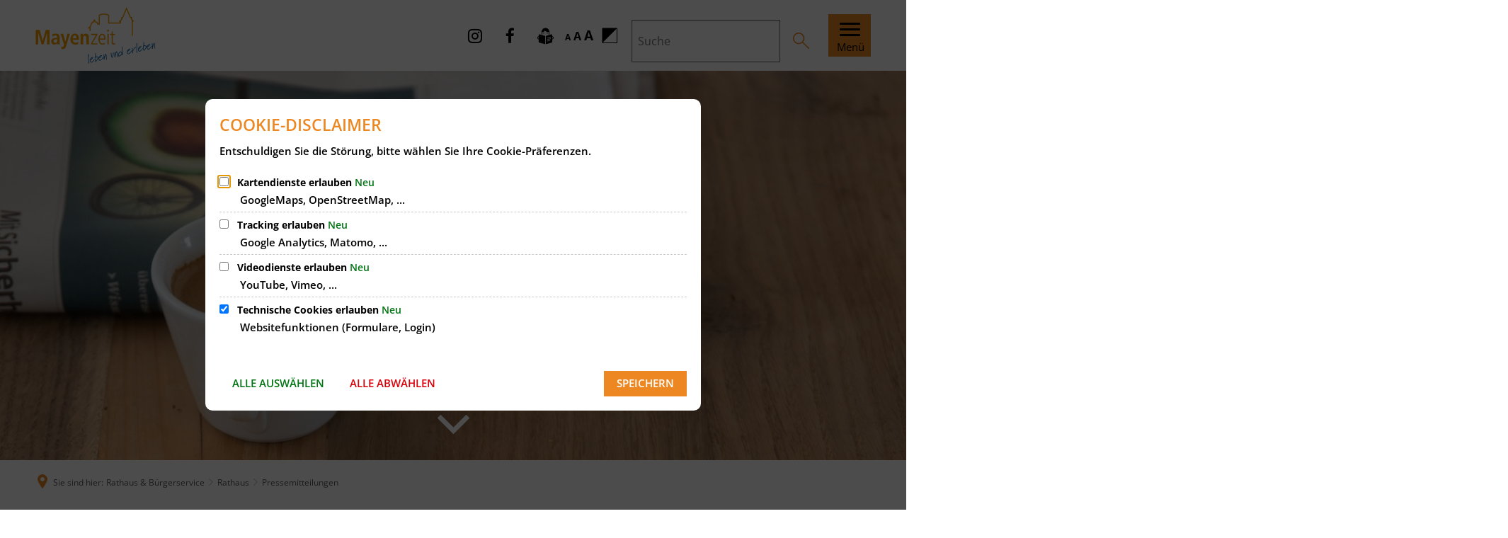

--- FILE ---
content_type: text/html;charset=UTF-8
request_url: https://www.mayen.de/rathaus-buergerservice/verwaltung/pressemitteilungen/?pagedBlockID=2fd93daf-1c04-4277-ac1b-d1944a2d9a10&page=80
body_size: 24515
content:
<!doctype html>
<html class="no-js" lang="de">
 <head><link rel="preload" crossorigin="anonymous" as="font" integrity="sha512-VtBPUU5pT0kPWUFXAuAdG23JoO3OVdlY+pLL4vMMYKDAMbR6nAW+URoGCqX5Wu95B0R0/B402V9mgOF5AVj3xw==" href="https://www.mayen.de/:res/modules/common/common/framework/fonts/streamLineFont/fonts/streamline-30px.woff?fp=ab2a415b1666" type="font/woff"/>
<link rel="preload" crossorigin="anonymous" as="font" integrity="sha512-2C67YNMm6LG/xLJfGlH48Ly7ImpobIbEWwaq66TjvAI/7EOqSIPUiNcQ9b82zilBVIBEQttADlljBafjyk8DCQ==" href="https://www.mayen.de/:res/modules/common/common/framework/fonts/streamLineFont/fonts/streamline-30px-filled-in.woff?fp=62fdf8602f56" type="font/woff"/>
<link rel="preload" crossorigin="anonymous" as="font" integrity="sha512-6z0h9miAOgQGKzIdbX707LAHjBnBXgH4ucYoeeWCLWoRehK/mGgyZvfRp2uJVlLziIDYje0t1UIySJZo5fc0tA==" href="https://www.mayen.de/:res/modules/common/common/framework/fonts/opensans/fonts/open-sans-v40-latin-300italic.woff2?fp=8202d126a1bd" type="font/woff2"/>
<link rel="preload" crossorigin="anonymous" as="font" integrity="sha512-BBqoOS/VvCkiMBMSxM0xW5rxW8tVAqyEZ88T6dTnbnJvCCK1A5LT/N/NDzehGcyK++JudRMMNt2tsQLRWVoMsQ==" href="https://www.mayen.de/:res/modules/common/common/framework/fonts/opensans/fonts/open-sans-v40-latin-300.woff2?fp=758015e3cb56" type="font/woff2"/>
<link rel="preload" crossorigin="anonymous" as="font" integrity="sha512-SK/w4SHGGEWASbMYIkbI9J3ve7J7ked6WeT+5onN73QxY3qDozPjw/WWpaWIEjtkqI/kQ44sAeXEizEkyWA2dA==" href="https://www.mayen.de/:res/modules/common/common/framework/fonts/opensans/fonts/open-sans-v40-latin-italic.woff2?fp=b4855cc8ec72" type="font/woff2"/>
<link rel="preload" crossorigin="anonymous" as="font" integrity="sha512-RzCN4lvX5Mon9Zoq5oG6ZDk/5AcOcwwfAMQFO6yVaptPfAdjwEFFvFCl+RwSoL+AvdSwPuzCA2zVay2zFJTLrw==" href="https://www.mayen.de/:res/modules/common/common/framework/fonts/opensans/fonts/open-sans-v40-latin-regular.woff2?fp=e7af9d60d875" type="font/woff2"/>
<link rel="preload" crossorigin="anonymous" as="font" integrity="sha512-vOcUaCRzFiB5XFEyT8K00MW1P7qYIHi+3DeqN1yifsqqqXQj4HXo5AslzFXEe0kciWkKXupC1A0SydJnAC2JYw==" href="https://www.mayen.de/:res/modules/common/common/framework/fonts/opensans/fonts/open-sans-v40-latin-500italic.woff2?fp=f55904653500" type="font/woff2"/>
<link rel="preload" crossorigin="anonymous" as="font" integrity="sha512-phInmiUwyQGhq41uM0YXKrpIhV6DSEk/CfWk3qoukN0V4BTI/4L3Et8sUSsW03nnCdq2xOckK9hLrBiYAcZ+qw==" href="https://www.mayen.de/:res/modules/common/common/framework/fonts/opensans/fonts/open-sans-v40-latin-500.woff2?fp=1f6e5ae69733" type="font/woff2"/>
<link rel="preload" crossorigin="anonymous" as="font" integrity="sha512-tL5/lYTjK/yg3TbRe/7TOKsIchQpKcCk921iO7pJwAR9z9cWVpJGTqHKJOeuZgx4rWeegBEIF8EXgaTem1gK/Q==" href="https://www.mayen.de/:res/modules/common/common/framework/fonts/opensans/fonts/open-sans-v40-latin-600italic.woff2?fp=442b72c81ff4" type="font/woff2"/>
<link rel="preload" crossorigin="anonymous" as="font" integrity="sha512-woxA0JBZcUJxAdjCtpJaael4A0xcjAuQ2log/oY0gNs+heAD72/Hk/MXJ2bhsCpPIq/ppUEfjvN7/2kdSKbmOg==" href="https://www.mayen.de/:res/modules/common/common/framework/fonts/opensans/fonts/open-sans-v40-latin-600.woff2?fp=7f7fcda5f37c" type="font/woff2"/>
<link rel="preload" crossorigin="anonymous" as="font" integrity="sha512-0kZNoqHKRY4+8bCXN7RkpgvDiUx5IKw91F9dfzL6ewMiyyLf4sop/9Mu1+FNtjqJCXusT5x6NvuQl/cXaaNgrg==" href="https://www.mayen.de/:res/modules/common/common/framework/fonts/opensans/fonts/open-sans-v40-latin-700italic.woff2?fp=c90197e116c4" type="font/woff2"/>
<link rel="preload" crossorigin="anonymous" as="font" integrity="sha512-jgF9AOYm+/4C5m0GrhxNHq0NInxBaM7fEWvcDGx8DenVOzwTq9WbqrQ1lwAomemJI1teiq7o32sZm+dYjm7wdQ==" href="https://www.mayen.de/:res/modules/common/common/framework/fonts/opensans/fonts/open-sans-v40-latin-700.woff2?fp=114f872abf6c" type="font/woff2"/>
<link rel="preload" crossorigin="anonymous" as="font" integrity="sha512-KvOz86g9py4FX8acp7m8lIevXiGkxy0bH8dBhc0NdVDYrM+oTN75Odzml6qud7jNVJDwKqLjEasUpaSoKGcWNg==" href="https://www.mayen.de/:res/modules/common/common/framework/fonts/opensans/fonts/open-sans-v40-latin-800italic.woff2?fp=2cf7414e4049" type="font/woff2"/>
<link rel="preload" crossorigin="anonymous" as="font" integrity="sha512-YcZPFknCmfD+QOH++NwtQUSPB7LJBRIFu8ROl+WarxG+/O+rh9sKhm6cnKYODVnF57xRi51JjeVZOQC4plE3eA==" href="https://www.mayen.de/:res/modules/common/common/framework/fonts/opensans/fonts/open-sans-v40-latin-800.woff2?fp=3403fa778109" type="font/woff2"/>
<link rel="preload" crossorigin="anonymous" as="font" integrity="sha512-g4/v28FJAfQe35laeP2sVXZM1JEsy3NLi+pJCRlFgpBNjyr98rbEKGZ5Es5NZWgaEETQRdG8beKxQRPwMV/Ikg==" href="https://www.mayen.de/:res/modules/common/common/framework/fonts/fontAwesome/vendor/font-awesome/fonts/fontawesome-webfont.woff2?fp=2adefcbc041e" type="font/woff2"/>
<meta http-equiv="Content-Type" content="text/html;charset=UTF-8"/>
<meta name="generator" content="CMS ionas4"/>
<link rel="stylesheet" crossorigin="anonymous" integrity="sha512-I153hhcWjxviVG4z2Ms57xh0ZEYMJVle7M0543p7OHYkvehqY6r/U2zT5vc4qK6/E20gw5P39jg6qhqSxCKSTA==" href="https://www.mayen.de/:res/modules/module-view.css?fp=bd488d0d2b84" type="text/css"/>
<script>(function(w,d,u){
w.readyQ=[];
var log=console.warn||console.log;
function deprecated(message,alternative){
return log("Deprecated call to "+message+". Use "+alternative);
}
function registerEventHandler(event,handler){
if(event==="ready"){
deprecated("jQuery(selector).on('ready', handler)","jQuery(handler)");
w.readyQ.push(handler);
}
}
function registerReadyHandler(handler){
w.readyQ.push(handler);
}
var proxy={
ready:registerReadyHandler,
on:registerEventHandler,
bind:registerEventHandler
};
w.$=w.jQuery=function(handler){
if(handler===d||handler===u){
return proxy;
}else{
registerReadyHandler(handler);
}
}
w.ionasQ=function($,doc){
$.each(readyQ,function(index,handler){
$(handler);
});
}
})(window,document);</script>
<style>/* Header Terminslider ausblenden */
.event-slider__filter-bar {
	display: none !important;
}

.integration-card.bim-form--form.bim-form--card.bim-card {
    justify-content: start !important;
}

a.integration-card__more-link.bim-form--more-link.bim-card--more-link {
    margin-top: auto !important;
}

.main-column__headline {
    white-space: normal !important;
}



.header-menu-toggle-button-inner.high-contrast-background {
  background-color: #000 !important;
}

.header-menu-toggle-button-inner.high-contrast-background:before {
  background-color: #000 !important;
}

.header-menu-toggle-button-inner.high-contrast-background:after {
  background-color: #000 !important;
}

.header-menu-toggle-button-inner.high-contrast-background:hover {
  background-color: #000 !important;
}

.header-menu-toggle-button-inner.high-contrast-background:focus {
  background-color: #000 !important;
}


.header-menu-toggle-button.high-contrast-background {
  background-color: transparent !important;
}

body.high-contrast-background .js-off-canvas-overlay.high-contrast-background {
  background-color: transparent !important;
}</style>
<script type="application/json" id="ionasInfo">{"hasDebugger":true,"session":"458abd55-39b7-4c9d-8b6b-a442c6c427fe","root":"https://www.mayen.de","resizeOptions":{"allowedValues":[130,152,176,203,230,260,292,325,360,397,436,476,518,563,608,656,706,757,810,865,922,980,1040,1103,1166,1232,1300,1369,1440,1513,1588,1664,1742,1823,1904,1988,2074],"maxAspectRatio":5.0},"context":"","userAgentRestrictionEnabled":true,"backend":"https://www.mayen.de/:system","cookiePrivacy":{"consentCookieName":"hide_cn","coreCookieCategory":"core"},"captchaInvisibleRecaptchaSitekey":"6LdkeiEUAAAAAJMKy7RAfGZU3CDOodCO6s0gb3gL"}</script>
<script>window.ionasInfo = JSON.parse(document.getElementById("ionasInfo").innerText);</script>

<script crossorigin="anonymous" defer integrity="sha512-WtzSC1bf8kIz5xJkusz0IcYy19qFq7v0Mhm+ejQipeU48hvSZPDPAriMbZbIEI5VSZBlbuh2w+ru6+6TABSpjA==" src="https://www.mayen.de/:res/modules/module-view.de.js?fp=432d0293a51a"></script>
<script type="systemjs-importmap" crossorigin="anonymous" src="https://www.mayen.de/:web-components/systemjs-importmap.json?fp=bf1045650a89"></script>
<script crossorigin="anonymous" defer integrity="sha512-l3drpKk7tDSsyUHLqk2a2qBpCWJXL8W0JfYn/OJLN1DPle/ltJvQ9TPyOJcbuKw1ou9SKHiUOMx5MgzkeW00KA==" src="https://www.mayen.de/:webjars/systemjs/dist/system.min.js?fp=5179f8f646ee"></script>
<script crossorigin="anonymous" defer integrity="sha512-39r+vbVeH7CzYcOoCmhpL6ncvvKdZn2tLJ8bIZ/mrVLzW6RsKYVQk1vTJwUuOtt0l/4xYADGHWpfAW20rMhaBg==" id="systemJsNamedRegisterExtra" src="https://www.mayen.de/:webjars/systemjs/dist/extras/named-register.min.js?fp=f2fad3cf0518"></script>
<link rel="preload" crossorigin="anonymous" as="script" integrity="sha512-jjKBst/Sg6eN29NvDTrLZVLNLEDo9QIKBzMUtcjqeDePfXvXcJcT9ausVeCWb8MabLl/KfVX2bPhpiDs+u81mw==" href="https://www.mayen.de/:res/modules/common.common.ionas.core/js/systemjs-lite.js?fp=6c94c3c6dbd5"/>
<script crossorigin="anonymous" src="https://www.mayen.de/:res/modules/common.common.ionas.core/js/systemjs-lite.js?fp=6c94c3c6dbd5" integrity="sha512-jjKBst/Sg6eN29NvDTrLZVLNLEDo9QIKBzMUtcjqeDePfXvXcJcT9ausVeCWb8MabLl/KfVX2bPhpiDs+u81mw=="></script>
<meta name="privacy-mode" content="allow-permit-session,allow-permit-forever"/>
<meta name="invisible-tracking-opts" content=""/>
<meta name="forced-tracking-opts" content=""/>
<link rel="manifest" crossorigin="use-credentials" href="https://www.mayen.de/app-manifest.webmanifest"/>
<meta name="search-enabled" content="true"/>
<link rel="icon" href="https://www.mayen.de/bilder/schloss-footer.svg?cid=f.4qn7&amp;resize=fadd84%3a48x48c" sizes="48x48" type="image/svg+xml"/>
<link rel="icon" href="https://www.mayen.de/bilder/schloss-footer.svg?cid=f.4qn7&amp;resize=227996%3a192x192c" sizes="192x192" type="image/svg+xml"/>
<link sizes="192x192" rel="apple-touch-icon" href="https://www.mayen.de/bilder/schloss-footer.svg?cid=f.4qn7&amp;resize=227996%3a192x192c"/>
<link rel="canonical" href="https://www.mayen.de/rathaus-buergerservice/verwaltung/pressemitteilungen/"/>
<meta content="14 days" name="revisit-after"/><meta content="width=device-width, initial-scale=1.0, user-scalable=1" name="viewport"/>
  <meta content="ie=edge" http-equiv="x-ua-compatible"/>
  <title>Pressemitteilungen | Stadtverwaltung Mayen</title>
 <meta content="Stadtverwaltung Mayen" property="og:site_name"/><meta content="Pressemitteilungen" property="og:title"/><meta content="website" property="og:type"/><meta content="https://www.mayen.de/rathaus-buergerservice/verwaltung/pressemitteilungen/" property="og:url"/><meta content="de_DE" property="og:locale"/><script type="application/ld+json">[{"inLanguage":"de","name":"Stadtverwaltung Mayen","@type":"WebSite","@context":"https://schema.org/"},{"dateCreated":"2020-10-07T15:18:30.384+02:00[Europe/Berlin]","dateModified":"2024-10-15T10:48:53.966+02:00[Europe/Berlin]","datePublished":"2020-10-07T15:18:30.384+02:00[Europe/Berlin]","headline":"Pressemitteilungen","inLanguage":"de","name":"Pressemitteilungen","url":"https://www.mayen.de/rathaus-buergerservice/verwaltung/pressemitteilungen/","@type":"WebPage","@context":"https://schema.org/"}]</script>
</head>
 <body class="template-document mode-live ot-common.common.ionas.core:document">
  <div data-nosnippet="true" aria-hidden="true" aria-label="Suchmaske" role="search" class="sa2-search morphsearch" data-ng-controller="morphSearchController" data-ng-app="morphSearchApp" id="morphsearch"><sa2-search class="sa2-search" sa2-min-query-length="3"><sa2-endpoint url="https://www.mayen.de/:sa2-search/" id="self"></sa2-endpoint><sa2-endpoint url="https://www.mayen.de/:sa2-bwc/" id="bwc"></sa2-endpoint><sa2-result-set per-page="150" endpoint="self" type="live"></sa2-result-set><sa2-result-set per-page="50" endpoint="bwc" filter-queries="[{&#39;field&#39;:&#39;rgs&#39;,&#39;inverted&#39;:false,&#39;recursive&#39;:false,&#39;value&#39;:&#39;071370068068&#39;}]" type="entry"></sa2-result-set><sa2-result-set per-page="50" endpoint="bwc" filter-queries="[{&#39;field&#39;:&#39;rgs&#39;,&#39;inverted&#39;:false,&#39;recursive&#39;:false,&#39;value&#39;:&#39;071370068068&#39;}]" type="department"></sa2-result-set><sa2-result-set per-page="50" endpoint="bwc" filter-queries="[{&#39;field&#39;:&#39;rgs&#39;,&#39;inverted&#39;:false,&#39;recursive&#39;:false,&#39;value&#39;:&#39;071370068068&#39;}]" weighted-query-fields="[{&#39;name&#39;: &#39;familyName&#39;, &#39;weight&#39;: 1200.0},{&#39;name&#39;: &#39;givenName&#39;, &#39;weight&#39;: 1100.0},{&#39;name&#39;: &#39;honorificPrefix&#39;, &#39;weight&#39;: 1000.0},{&#39;name&#39;: &#39;description&#39;, &#39;weight&#39;: 500.0},{&#39;name&#39;: &#39;responsibilities.name&#39;, &#39;weight&#39;: 500.0},{&#39;name&#39;: &#39;title&#39;, &#39;weight&#39;: 500.0}]" type="employee"></sa2-result-set><sa2-result-set per-page="50" endpoint="bwc" filter-queries="[{&#39;field&#39;:&#39;rgs&#39;,&#39;inverted&#39;:false,&#39;recursive&#39;:false,&#39;value&#39;:&#39;071370068068&#39;}]" type="form"></sa2-result-set><sa2-result-set per-page="50" endpoint="bwc" filter-queries="[{&#39;field&#39;:&#39;rgs&#39;,&#39;inverted&#39;:false,&#39;recursive&#39;:false,&#39;value&#39;:&#39;071370068068&#39;}]" type="procedure"></sa2-result-set><sa2-result-set per-page="50" endpoint="bwc" filter-queries="[{&#39;field&#39;:&#39;rgs&#39;,&#39;inverted&#39;:false,&#39;recursive&#39;:false,&#39;value&#39;:&#39;071370068068&#39;}]" type="ozgcircumstance"></sa2-result-set><sa2-result-set per-page="50" endpoint="bwc" filter-queries="[{&#39;field&#39;:&#39;rgs&#39;,&#39;inverted&#39;:false,&#39;recursive&#39;:false,&#39;value&#39;:&#39;071370068068&#39;}]" type="ozgentry"></sa2-result-set><sa2-result-set per-page="50" endpoint="bwc" filter-queries="[{&#39;field&#39;:&#39;rgs&#39;,&#39;inverted&#39;:false,&#39;recursive&#39;:false,&#39;value&#39;:&#39;071370068068&#39;}]" type="rismeeting" sort-fields="[{&#39;field&#39;:&#39;start&#39;, &#39;order&#39;: &#39;desc&#39;}]"></sa2-result-set><sa2-result-set per-page="50" endpoint="bwc" filter-queries="[{&#39;field&#39;:&#39;hasActiveMember&#39;,&#39;inverted&#39;:false,&#39;recursive&#39;:false,&#39;value&#39;:&#39;true&#39;},{&#39;field&#39;:&#39;rgs&#39;,&#39;inverted&#39;:false,&#39;recursive&#39;:false,&#39;value&#39;:&#39;071370068068&#39;}]" type="risorganization"></sa2-result-set><sa2-result-set per-page="50" query-fields="[&#39;keyword&#39;, &#39;mainFile.text&#39;, &#39;name&#39;, &#39;reference&#39;, &#39;underDirectionOf.name&#39;]" endpoint="bwc" filter-queries="[{&#39;field&#39;:&#39;rgs&#39;,&#39;inverted&#39;:false,&#39;recursive&#39;:false,&#39;value&#39;:&#39;071370068068&#39;}]" type="rispaper" sort-fields="[{&#39;field&#39;:&#39;date&#39;, &#39;order&#39;: &#39;desc&#39;}]"></sa2-result-set><sa2-result-set per-page="50" endpoint="bwc" filter-queries="[{&#39;field&#39;:&#39;rgs&#39;,&#39;inverted&#39;:false,&#39;recursive&#39;:false,&#39;value&#39;:&#39;071370068068&#39;}]" type="risperson"></sa2-result-set><button title="Suchmaske schließen" aria-label="Suchmaske schließen" class="morphsearch-close"></button><div class="morphsearch-content background-color-gray"><sa2-field><form class="morphsearch-form"><label class="sr-only" for="morphsearch-main-input">Suchbegriff eingeben...</label><input data-sa2-model="query" placeholder="Suchbegriff eingeben..." data-mobile-placeholder="Suche..." aria-label="Suchbegriff eingeben..." id="morphsearch-main-input" type="search" class="morphsearch-input"/><button tabindex="-1" type="submit" class="morphsearch-submit"></button><div data-ng-if="sa2search.searchIsInProgress" class="morphsearch-progress"><div class="morphsearch-progress-indeterminate"></div></div></form></sa2-field><div role="status" class="search-result-count"><search-count-label data-results="Ergebnisse" data-result="Ergebnis" data-more-than="mehr als"></search-count-label></div><ul data-ng-if="sa2search.totalCount &gt; 0" aria-label="Tabliste für Suchergebnisse" data-options="linkActiveClass: active; panelActiveClass: active;" id="search-tabs" data-tabs="" class="ng-cloak tabs search-tabs"><li data-ng-click="showTab(&apos;self-live&apos;)" data-ng-if="sa2search.resultSets[&apos;self:live&apos;].result.totalCount &gt; 0" data-ng-class="{&apos;active&apos;: currentTab == &apos;self-live&apos;, &apos;search-tab-loading&apos; : sa2search.resultSets[&apos;self:live&apos;].queryRequest}" data-tab-name="self:live" data-tab-index="0" class="tabs-title tab-title search-tab-title"><a aria-label="{{ sa2search.resultSets['self:live'].result.totalCount &gt; sa2search.resultSets['self:live'].perPage ? 'mehr als ' + sa2search.resultSets['self:live'].perPage : sa2search.resultSets['self:live'].result.totalCount}} Suchergebnisse im Bereich Seiten " data-tabs-target="self-live-result-set" onclick="return false;" href="#self-live-result-set"><span class="title">Seiten</span><span class="loading"></span><span data-ng-if="sa2search.resultSets[&apos;self:live&apos;].result &amp;&amp; !sa2search.resultSets[&apos;self:live&apos;].queryRequest" class="result-count">{{ sa2search.resultSets['self:live'].result.totalCount &gt; sa2search.resultSets['self:live'].perPage ? '> ' + sa2search.resultSets['self:live'].perPage : sa2search.resultSets['self:live'].result.totalCount}}</span></a></li><li data-ng-click="showTab(&apos;bwc-entry&apos;)" data-ng-if="sa2search.resultSets[&apos;bwc:entry&apos;].result.totalCount &gt; 0" data-ng-class="{&apos;active&apos;: currentTab == &apos;bwc-entry&apos;, &apos;search-tab-loading&apos; : sa2search.resultSets[&apos;bwc:entry&apos;].queryRequest}" data-tab-name="bwc:entry" data-tab-index="1" class="tabs-title tab-title search-tab-title"><a aria-label="{{ sa2search.resultSets['bwc:entry'].result.totalCount &gt; sa2search.resultSets['bwc:entry'].perPage ? 'mehr als ' + sa2search.resultSets['bwc:entry'].perPage : sa2search.resultSets['bwc:entry'].result.totalCount}} Suchergebnisse im Bereich Leistungen " data-tabs-target="bwc-entry-result-set" onclick="return false;" href="#bwc-entry-result-set"><span class="title">Leistungen</span><span class="loading"></span><span data-ng-if="sa2search.resultSets[&apos;bwc:entry&apos;].result &amp;&amp; !sa2search.resultSets[&apos;bwc:entry&apos;].queryRequest" class="result-count">{{ sa2search.resultSets['bwc:entry'].result.totalCount &gt; sa2search.resultSets['bwc:entry'].perPage ? '> ' + sa2search.resultSets['bwc:entry'].perPage : sa2search.resultSets['bwc:entry'].result.totalCount}}</span></a></li><li data-ng-click="showTab(&apos;bwc-department&apos;)" data-ng-if="sa2search.resultSets[&apos;bwc:department&apos;].result.totalCount &gt; 0" data-ng-class="{&apos;active&apos;: currentTab == &apos;bwc-department&apos;, &apos;search-tab-loading&apos; : sa2search.resultSets[&apos;bwc:department&apos;].queryRequest}" data-tab-name="bwc:department" data-tab-index="2" class="tabs-title tab-title search-tab-title"><a aria-label="{{ sa2search.resultSets['bwc:department'].result.totalCount &gt; sa2search.resultSets['bwc:department'].perPage ? 'mehr als ' + sa2search.resultSets['bwc:department'].perPage : sa2search.resultSets['bwc:department'].result.totalCount}} Suchergebnisse im Bereich Abteilungen " data-tabs-target="bwc-department-result-set" onclick="return false;" href="#bwc-department-result-set"><span class="title">Abteilungen</span><span class="loading"></span><span data-ng-if="sa2search.resultSets[&apos;bwc:department&apos;].result &amp;&amp; !sa2search.resultSets[&apos;bwc:department&apos;].queryRequest" class="result-count">{{ sa2search.resultSets['bwc:department'].result.totalCount &gt; sa2search.resultSets['bwc:department'].perPage ? '> ' + sa2search.resultSets['bwc:department'].perPage : sa2search.resultSets['bwc:department'].result.totalCount}}</span></a></li><li data-ng-click="showTab(&apos;bwc-employee&apos;)" data-ng-if="sa2search.resultSets[&apos;bwc:employee&apos;].result.totalCount &gt; 0" data-ng-class="{&apos;active&apos;: currentTab == &apos;bwc-employee&apos;, &apos;search-tab-loading&apos; : sa2search.resultSets[&apos;bwc:employee&apos;].queryRequest}" data-tab-name="bwc:employee" data-tab-index="3" class="tabs-title tab-title search-tab-title"><a aria-label="{{ sa2search.resultSets['bwc:employee'].result.totalCount &gt; sa2search.resultSets['bwc:employee'].perPage ? 'mehr als ' + sa2search.resultSets['bwc:employee'].perPage : sa2search.resultSets['bwc:employee'].result.totalCount}} Suchergebnisse im Bereich Mitarbeitende " data-tabs-target="bwc-employee-result-set" onclick="return false;" href="#bwc-employee-result-set"><span class="title">Mitarbeitende</span><span class="loading"></span><span data-ng-if="sa2search.resultSets[&apos;bwc:employee&apos;].result &amp;&amp; !sa2search.resultSets[&apos;bwc:employee&apos;].queryRequest" class="result-count">{{ sa2search.resultSets['bwc:employee'].result.totalCount &gt; sa2search.resultSets['bwc:employee'].perPage ? '> ' + sa2search.resultSets['bwc:employee'].perPage : sa2search.resultSets['bwc:employee'].result.totalCount}}</span></a></li><li data-ng-click="showTab(&apos;bwc-form&apos;)" data-ng-if="sa2search.resultSets[&apos;bwc:form&apos;].result.totalCount &gt; 0" data-ng-class="{&apos;active&apos;: currentTab == &apos;bwc-form&apos;, &apos;search-tab-loading&apos; : sa2search.resultSets[&apos;bwc:form&apos;].queryRequest}" data-tab-name="bwc:form" data-tab-index="4" class="tabs-title tab-title search-tab-title"><a aria-label="{{ sa2search.resultSets['bwc:form'].result.totalCount &gt; sa2search.resultSets['bwc:form'].perPage ? 'mehr als ' + sa2search.resultSets['bwc:form'].perPage : sa2search.resultSets['bwc:form'].result.totalCount}} Suchergebnisse im Bereich Formulare " data-tabs-target="bwc-form-result-set" onclick="return false;" href="#bwc-form-result-set"><span class="title">Formulare</span><span class="loading"></span><span data-ng-if="sa2search.resultSets[&apos;bwc:form&apos;].result &amp;&amp; !sa2search.resultSets[&apos;bwc:form&apos;].queryRequest" class="result-count">{{ sa2search.resultSets['bwc:form'].result.totalCount &gt; sa2search.resultSets['bwc:form'].perPage ? '> ' + sa2search.resultSets['bwc:form'].perPage : sa2search.resultSets['bwc:form'].result.totalCount}}</span></a></li><li data-ng-click="showTab(&apos;bwc-procedure&apos;)" data-ng-if="sa2search.resultSets[&apos;bwc:procedure&apos;].result.totalCount &gt; 0" data-ng-class="{&apos;active&apos;: currentTab == &apos;bwc-procedure&apos;, &apos;search-tab-loading&apos; : sa2search.resultSets[&apos;bwc:procedure&apos;].queryRequest}" data-tab-name="bwc:procedure" data-tab-index="5" class="tabs-title tab-title search-tab-title"><a aria-label="{{ sa2search.resultSets['bwc:procedure'].result.totalCount &gt; sa2search.resultSets['bwc:procedure'].perPage ? 'mehr als ' + sa2search.resultSets['bwc:procedure'].perPage : sa2search.resultSets['bwc:procedure'].result.totalCount}} Suchergebnisse im Bereich Online-Verfahren " data-tabs-target="bwc-procedure-result-set" onclick="return false;" href="#bwc-procedure-result-set"><span class="title">Online-Verfahren</span><span class="loading"></span><span data-ng-if="sa2search.resultSets[&apos;bwc:procedure&apos;].result &amp;&amp; !sa2search.resultSets[&apos;bwc:procedure&apos;].queryRequest" class="result-count">{{ sa2search.resultSets['bwc:procedure'].result.totalCount &gt; sa2search.resultSets['bwc:procedure'].perPage ? '> ' + sa2search.resultSets['bwc:procedure'].perPage : sa2search.resultSets['bwc:procedure'].result.totalCount}}</span></a></li><li data-ng-click="showTab(&apos;bwc-ozgcircumstance&apos;)" data-ng-if="sa2search.resultSets[&apos;bwc:ozgcircumstance&apos;].result.totalCount &gt; 0" data-ng-class="{&apos;active&apos;: currentTab == &apos;bwc-ozgcircumstance&apos;, &apos;search-tab-loading&apos; : sa2search.resultSets[&apos;bwc:ozgcircumstance&apos;].queryRequest}" data-tab-name="bwc:ozgcircumstance" data-tab-index="6" class="tabs-title tab-title search-tab-title"><a aria-label="{{ sa2search.resultSets['bwc:ozgcircumstance'].result.totalCount &gt; sa2search.resultSets['bwc:ozgcircumstance'].perPage ? 'mehr als ' + sa2search.resultSets['bwc:ozgcircumstance'].perPage : sa2search.resultSets['bwc:ozgcircumstance'].result.totalCount}} Suchergebnisse im Bereich OZG Lebenslagen " data-tabs-target="bwc-ozgcircumstance-result-set" onclick="return false;" href="#bwc-ozgcircumstance-result-set"><span class="title">OZG Lebenslagen</span><span class="loading"></span><span data-ng-if="sa2search.resultSets[&apos;bwc:ozgcircumstance&apos;].result &amp;&amp; !sa2search.resultSets[&apos;bwc:ozgcircumstance&apos;].queryRequest" class="result-count">{{ sa2search.resultSets['bwc:ozgcircumstance'].result.totalCount &gt; sa2search.resultSets['bwc:ozgcircumstance'].perPage ? '> ' + sa2search.resultSets['bwc:ozgcircumstance'].perPage : sa2search.resultSets['bwc:ozgcircumstance'].result.totalCount}}</span></a></li><li data-ng-click="showTab(&apos;bwc-ozgentry&apos;)" data-ng-if="sa2search.resultSets[&apos;bwc:ozgentry&apos;].result.totalCount &gt; 0" data-ng-class="{&apos;active&apos;: currentTab == &apos;bwc-ozgentry&apos;, &apos;search-tab-loading&apos; : sa2search.resultSets[&apos;bwc:ozgentry&apos;].queryRequest}" data-tab-name="bwc:ozgentry" data-tab-index="7" class="tabs-title tab-title search-tab-title"><a aria-label="{{ sa2search.resultSets['bwc:ozgentry'].result.totalCount &gt; sa2search.resultSets['bwc:ozgentry'].perPage ? 'mehr als ' + sa2search.resultSets['bwc:ozgentry'].perPage : sa2search.resultSets['bwc:ozgentry'].result.totalCount}} Suchergebnisse im Bereich OZG Leistungen " data-tabs-target="bwc-ozgentry-result-set" onclick="return false;" href="#bwc-ozgentry-result-set"><span class="title">OZG Leistungen</span><span class="loading"></span><span data-ng-if="sa2search.resultSets[&apos;bwc:ozgentry&apos;].result &amp;&amp; !sa2search.resultSets[&apos;bwc:ozgentry&apos;].queryRequest" class="result-count">{{ sa2search.resultSets['bwc:ozgentry'].result.totalCount &gt; sa2search.resultSets['bwc:ozgentry'].perPage ? '> ' + sa2search.resultSets['bwc:ozgentry'].perPage : sa2search.resultSets['bwc:ozgentry'].result.totalCount}}</span></a></li><li data-ng-click="showTab(&apos;bwc-rismeeting&apos;)" data-ng-if="sa2search.resultSets[&apos;bwc:rismeeting&apos;].result.totalCount &gt; 0" data-ng-class="{&apos;active&apos;: currentTab == &apos;bwc-rismeeting&apos;, &apos;search-tab-loading&apos; : sa2search.resultSets[&apos;bwc:rismeeting&apos;].queryRequest}" data-tab-name="bwc:rismeeting" data-tab-index="8" class="tabs-title tab-title search-tab-title"><a aria-label="{{ sa2search.resultSets['bwc:rismeeting'].result.totalCount &gt; sa2search.resultSets['bwc:rismeeting'].perPage ? 'mehr als ' + sa2search.resultSets['bwc:rismeeting'].perPage : sa2search.resultSets['bwc:rismeeting'].result.totalCount}} Suchergebnisse im Bereich Sitzungen " data-tabs-target="bwc-rismeeting-result-set" onclick="return false;" href="#bwc-rismeeting-result-set"><span class="title">Sitzungen</span><span class="loading"></span><span data-ng-if="sa2search.resultSets[&apos;bwc:rismeeting&apos;].result &amp;&amp; !sa2search.resultSets[&apos;bwc:rismeeting&apos;].queryRequest" class="result-count">{{ sa2search.resultSets['bwc:rismeeting'].result.totalCount &gt; sa2search.resultSets['bwc:rismeeting'].perPage ? '> ' + sa2search.resultSets['bwc:rismeeting'].perPage : sa2search.resultSets['bwc:rismeeting'].result.totalCount}}</span></a></li><li data-ng-click="showTab(&apos;bwc-risorganization&apos;)" data-ng-if="sa2search.resultSets[&apos;bwc:risorganization&apos;].result.totalCount &gt; 0" data-ng-class="{&apos;active&apos;: currentTab == &apos;bwc-risorganization&apos;, &apos;search-tab-loading&apos; : sa2search.resultSets[&apos;bwc:risorganization&apos;].queryRequest}" data-tab-name="bwc:risorganization" data-tab-index="9" class="tabs-title tab-title search-tab-title"><a aria-label="{{ sa2search.resultSets['bwc:risorganization'].result.totalCount &gt; sa2search.resultSets['bwc:risorganization'].perPage ? 'mehr als ' + sa2search.resultSets['bwc:risorganization'].perPage : sa2search.resultSets['bwc:risorganization'].result.totalCount}} Suchergebnisse im Bereich Gremien " data-tabs-target="bwc-risorganization-result-set" onclick="return false;" href="#bwc-risorganization-result-set"><span class="title">Gremien</span><span class="loading"></span><span data-ng-if="sa2search.resultSets[&apos;bwc:risorganization&apos;].result &amp;&amp; !sa2search.resultSets[&apos;bwc:risorganization&apos;].queryRequest" class="result-count">{{ sa2search.resultSets['bwc:risorganization'].result.totalCount &gt; sa2search.resultSets['bwc:risorganization'].perPage ? '> ' + sa2search.resultSets['bwc:risorganization'].perPage : sa2search.resultSets['bwc:risorganization'].result.totalCount}}</span></a></li><li data-ng-click="showTab(&apos;bwc-rispaper&apos;)" data-ng-if="sa2search.resultSets[&apos;bwc:rispaper&apos;].result.totalCount &gt; 0" data-ng-class="{&apos;active&apos;: currentTab == &apos;bwc-rispaper&apos;, &apos;search-tab-loading&apos; : sa2search.resultSets[&apos;bwc:rispaper&apos;].queryRequest}" data-tab-name="bwc:rispaper" data-tab-index="10" class="tabs-title tab-title search-tab-title"><a aria-label="{{ sa2search.resultSets['bwc:rispaper'].result.totalCount &gt; sa2search.resultSets['bwc:rispaper'].perPage ? 'mehr als ' + sa2search.resultSets['bwc:rispaper'].perPage : sa2search.resultSets['bwc:rispaper'].result.totalCount}} Suchergebnisse im Bereich Vorlagen " data-tabs-target="bwc-rispaper-result-set" onclick="return false;" href="#bwc-rispaper-result-set"><span class="title">Vorlagen</span><span class="loading"></span><span data-ng-if="sa2search.resultSets[&apos;bwc:rispaper&apos;].result &amp;&amp; !sa2search.resultSets[&apos;bwc:rispaper&apos;].queryRequest" class="result-count">{{ sa2search.resultSets['bwc:rispaper'].result.totalCount &gt; sa2search.resultSets['bwc:rispaper'].perPage ? '> ' + sa2search.resultSets['bwc:rispaper'].perPage : sa2search.resultSets['bwc:rispaper'].result.totalCount}}</span></a></li><li data-ng-click="showTab(&apos;bwc-risperson&apos;)" data-ng-if="sa2search.resultSets[&apos;bwc:risperson&apos;].result.totalCount &gt; 0" data-ng-class="{&apos;active&apos;: currentTab == &apos;bwc-risperson&apos;, &apos;search-tab-loading&apos; : sa2search.resultSets[&apos;bwc:risperson&apos;].queryRequest}" data-tab-name="bwc:risperson" data-tab-index="11" class="tabs-title tab-title search-tab-title"><a aria-label="{{ sa2search.resultSets['bwc:risperson'].result.totalCount &gt; sa2search.resultSets['bwc:risperson'].perPage ? 'mehr als ' + sa2search.resultSets['bwc:risperson'].perPage : sa2search.resultSets['bwc:risperson'].result.totalCount}} Suchergebnisse im Bereich Mandatstragende " data-tabs-target="bwc-risperson-result-set" onclick="return false;" href="#bwc-risperson-result-set"><span class="title">Mandatstragende</span><span class="loading"></span><span data-ng-if="sa2search.resultSets[&apos;bwc:risperson&apos;].result &amp;&amp; !sa2search.resultSets[&apos;bwc:risperson&apos;].queryRequest" class="result-count">{{ sa2search.resultSets['bwc:risperson'].result.totalCount &gt; sa2search.resultSets['bwc:risperson'].perPage ? '> ' + sa2search.resultSets['bwc:risperson'].perPage : sa2search.resultSets['bwc:risperson'].result.totalCount}}</span></a></li></ul><div data-ng-if="sa2search.totalCount &gt; 0" data-tabs-content="search-tabs" class="ng-cloak search-results"><div data-ng-if="sa2search.searchIsInProgress || sa2search.resultSets[&apos;self:live&apos;].result.totalCount &gt; 0" data-ng-class="{&apos;active&apos;: currentTab == &apos;self-live&apos;, &apos;search-tab-loading&apos; : sa2search.resultSets[&apos;self:live&apos;].queryRequest}" id="self-live-result-set" class="search-tab-content"><p data-ng-if="sa2search.resultSets[&apos;self:live&apos;].error" class="tile-title search-error-messages"><i class="fa fa-exclamation-triangle tile-icon"></i>Die Suche konnte nicht ausgeführt werden. Bitte versuchen Sie es zu einem späteren Zeitpunkt erneut.</p><ul data-ng-class="{&apos;active&apos;: currentTab == &apos;self-live&apos;, &apos;sa2-search-outdated-result&apos;: sa2search.resultIsOutdated}" class="search-result-list self-live--list"><li class="self-live--card search-result-item" data-ng-repeat="item in sa2search.resultSets[&apos;self:live&apos;].result.items"><h2 class="search-result-item-headline"><a data-ng-href="{{ item.self.webUrl }}" href="#">
            {{ item.name }}
        </a></h2><div data-ng-hide="!item.description" class="search-result-item-description"><p data-ng-bind-html="item.description | processHilight"> </p></div></li></ul></div><div data-ng-if="sa2search.searchIsInProgress || sa2search.resultSets[&apos;bwc:entry&apos;].result.totalCount &gt; 0" data-ng-class="{&apos;active&apos;: currentTab == &apos;bwc-entry&apos;, &apos;search-tab-loading&apos; : sa2search.resultSets[&apos;bwc:entry&apos;].queryRequest}" id="bwc-entry-result-set" class="search-tab-content"><p data-ng-if="sa2search.resultSets[&apos;bwc:entry&apos;].error" class="tile-title search-error-messages"><i class="fa fa-exclamation-triangle tile-icon"></i>Die Suche konnte nicht ausgeführt werden. Bitte versuchen Sie es zu einem späteren Zeitpunkt erneut.</p><ul data-ng-class="{&apos;active&apos;: currentTab == &apos;bwc-entry&apos;, &apos;sa2-search-outdated-result&apos;: sa2search.resultIsOutdated}" class="search-result-list bim-entry--list"><li class="bim-entry--card search-result-item" data-ng-repeat="item in sa2search.resultSets[&apos;bwc:entry&apos;].result.items"><h2 class="search-result-item-headline"><a target="_self" data-ng-href="{{ item | generateUrl:'https://www.mayen.de/buergerservice/leistungen/%id%/%name%/' }}" href="#">
            {{ item.name }}
        </a><span class="label search-result-item-headline-kommune">
            {{ item.kommuneName }}
        </span></h2><p data-ng-bind-html="item.description | removeHTMLTags: 500" data-ng-hide="!item.description" class="search-result-item-description"></p></li></ul></div><div data-ng-if="sa2search.searchIsInProgress || sa2search.resultSets[&apos;bwc:department&apos;].result.totalCount &gt; 0" data-ng-class="{&apos;active&apos;: currentTab == &apos;bwc-department&apos;, &apos;search-tab-loading&apos; : sa2search.resultSets[&apos;bwc:department&apos;].queryRequest}" id="bwc-department-result-set" class="search-tab-content"><p data-ng-if="sa2search.resultSets[&apos;bwc:department&apos;].error" class="tile-title search-error-messages"><i class="fa fa-exclamation-triangle tile-icon"></i>Die Suche konnte nicht ausgeführt werden. Bitte versuchen Sie es zu einem späteren Zeitpunkt erneut.</p><ul data-ng-class="{&apos;active&apos;: currentTab == &apos;bwc-department&apos;, &apos;sa2-search-outdated-result&apos;: sa2search.resultIsOutdated}" class="search-result-list bim-department--list"><li class="bim-department--card search-result-item" data-ng-repeat="item in sa2search.resultSets[&apos;bwc:department&apos;].result.items"><h2 class="search-result-item-headline"><a target="_self" data-ng-href="{{ item | generateUrl:'https://www.mayen.de/buergerservice/abteilungen/%id%/%name%/' }}" href="#">
            {{ item.name }}
        </a><span class="label search-result-item-headline-kommune">
            {{ item.kommuneName }}
        </span></h2><p><a aria-label="Telefon: {{telephone}}" title="Telefon: {{telephone}}" data-ng-href="tel:{{telephone  | formatTel}}" href="#" data-ng-repeat="telephone in item.telephones track by $index" class="search-result-item-data"><span class="sf sf-phone-3"></span>
            {{ telephone }}
        </a><a aria-label="Fax: {{faxNumber}}" title="Fax: {{faxNumber}}" data-ng-href="tel:{{faxNumber | formatTel}}" href="#" data-ng-repeat="faxNumber in item.faxNumbers track by $index" class="search-result-item-data"><span class="sf sf-fax"></span>
            {{faxNumber}}
        </a><a aria-label="E-Mail Adresse: {{email}}" title="E-Mail Adresse: {{email}}" target="_blank" data-ng-href="mailto:{{email}}" href="#" data-ng-repeat="email in item.emails track by $index" class="search-result-item-data"><span class="sf sf-mail-2"></span>
            {{email}}
        </a><a aria-label="Folgende Webseite in neuem Fenster öffnen: {{website}}" title="Folgende Webseite in neuem Fenster öffnen: {{website}}" target="_blank" data-ng-href="{{ website }}" href="#" data-ng-repeat="website in item.websites track by $index" class="search-result-item-data"><span class="sf sf-screen-2"></span>
            {{ website }}
        </a></p><div data-ng-hide="!item.openingHours"><h3 class="search-result-item-headline">Öffnungszeiten</h3><div data-ng-bind-html="item.openingHours" class="search-result-item-openingHours"></div></div></li></ul></div><div data-ng-if="sa2search.searchIsInProgress || sa2search.resultSets[&apos;bwc:employee&apos;].result.totalCount &gt; 0" data-ng-class="{&apos;active&apos;: currentTab == &apos;bwc-employee&apos;, &apos;search-tab-loading&apos; : sa2search.resultSets[&apos;bwc:employee&apos;].queryRequest}" id="bwc-employee-result-set" class="search-tab-content"><p data-ng-if="sa2search.resultSets[&apos;bwc:employee&apos;].error" class="tile-title search-error-messages"><i class="fa fa-exclamation-triangle tile-icon"></i>Die Suche konnte nicht ausgeführt werden. Bitte versuchen Sie es zu einem späteren Zeitpunkt erneut.</p><ul data-ng-class="{&apos;active&apos;: currentTab == &apos;bwc-employee&apos;, &apos;sa2-search-outdated-result&apos;: sa2search.resultIsOutdated}" class="search-result-list bim-employee--list"><li class="bim-employee--card search-result-item" data-ng-repeat="item in sa2search.resultSets[&apos;bwc:employee&apos;].result.items"><h2 class="search-result-item-headline"><a target="_self" data-ng-href="{{ item | generateUrl:'https://www.mayen.de/buergerservice/mitarbeiter/%id%/%name%/' }}" href="#">{{ item.honorificPrefix +&#039; &#039;+ item.familyName +&#039;, &#039;+ item.givenName | trim }}</a><span class="label search-result-item-headline-kommune">
            {{ item.kommuneName }}
        </span></h2><p><a aria-label="Telefon: {{telephone}}" title="Telefon: {{telephone}}" data-ng-href="tel:{{telephone | formatTel}}" href="#" data-ng-repeat="telephone in item.telephones track by $index" class="search-result-item-data"><span class="sf sf-phone-3"></span>
            {{telephone}}
        </a><a aria-label="Fax: {{faxNumber}}" title="Fax: {{faxNumber}}" data-ng-href="tel:{{faxNumber | formatTel}}" href="#" data-ng-repeat="faxNumber in item.faxNumbers track by $index" class="search-result-item-data"><span class="sf sf-fax"></span>
            {{faxNumber}}
        </a><a aria-label="Mobil: {{item.mobil}}" title="Mobil: {{item.mobil}}" data-ng-href="tel:{{item.mobil | formatTel}}" href="#" data-ng-if="item.mobil" class="search-result-item-data"><span class="sf sf-mobile-phone"></span>
            {{item.mobil}}
        </a><a aria-label="E-Mail Adresse: {{email}}" title="E-Mail Adresse: {{email}}" target="_blank" data-ng-href="mailto:{{email}}" href="#" data-ng-repeat="email in item.emails track by $index" class="search-result-item-data"><span class="sf sf-mail-2"></span>
            {{email}}
        </a></p></li></ul></div><div data-ng-if="sa2search.searchIsInProgress || sa2search.resultSets[&apos;bwc:form&apos;].result.totalCount &gt; 0" data-ng-class="{&apos;active&apos;: currentTab == &apos;bwc-form&apos;, &apos;search-tab-loading&apos; : sa2search.resultSets[&apos;bwc:form&apos;].queryRequest}" id="bwc-form-result-set" class="search-tab-content"><p data-ng-if="sa2search.resultSets[&apos;bwc:form&apos;].error" class="tile-title search-error-messages"><i class="fa fa-exclamation-triangle tile-icon"></i>Die Suche konnte nicht ausgeführt werden. Bitte versuchen Sie es zu einem späteren Zeitpunkt erneut.</p><ul data-ng-class="{&apos;active&apos;: currentTab == &apos;bwc-form&apos;, &apos;sa2-search-outdated-result&apos;: sa2search.resultIsOutdated}" class="search-result-list bim-form--list"><li class="bim-form--card search-result-item" data-ng-repeat="item in sa2search.resultSets[&apos;bwc:form&apos;].result.items"><h2 class="search-result-item-headline"><a target="_blank" data-ng-href="{{ item.uri }}" href="#">
            {{ item.name }}
        </a></h2><p data-ng-bind-html="item.description | removeHTMLTags: 500" data-ng-hide="!item.description" class="search-result-item-description"></p></li></ul></div><div data-ng-if="sa2search.searchIsInProgress || sa2search.resultSets[&apos;bwc:procedure&apos;].result.totalCount &gt; 0" data-ng-class="{&apos;active&apos;: currentTab == &apos;bwc-procedure&apos;, &apos;search-tab-loading&apos; : sa2search.resultSets[&apos;bwc:procedure&apos;].queryRequest}" id="bwc-procedure-result-set" class="search-tab-content"><p data-ng-if="sa2search.resultSets[&apos;bwc:procedure&apos;].error" class="tile-title search-error-messages"><i class="fa fa-exclamation-triangle tile-icon"></i>Die Suche konnte nicht ausgeführt werden. Bitte versuchen Sie es zu einem späteren Zeitpunkt erneut.</p><ul data-ng-class="{&apos;active&apos;: currentTab == &apos;bwc-procedure&apos;, &apos;sa2-search-outdated-result&apos;: sa2search.resultIsOutdated}" class="search-result-list self-procedure--list"><li class="self-procedure--card search-result-item" data-ng-repeat="item in sa2search.resultSets[&apos;bwc:procedure&apos;].result.items"><h2 class="search-result-item-headline"><a target="_blank" data-ng-href="{{ item.uri }}" href="#">
            {{ item.name }}
        </a></h2><p data-ng-bind-html="item.description | removeHTMLTags: 500" data-ng-hide="!item.description" class="search-result-item-description"></p></li></ul></div><div data-ng-if="sa2search.searchIsInProgress || sa2search.resultSets[&apos;bwc:ozgcircumstance&apos;].result.totalCount &gt; 0" data-ng-class="{&apos;active&apos;: currentTab == &apos;bwc-ozgcircumstance&apos;, &apos;search-tab-loading&apos; : sa2search.resultSets[&apos;bwc:ozgcircumstance&apos;].queryRequest}" id="bwc-ozgcircumstance-result-set" class="search-tab-content"><p data-ng-if="sa2search.resultSets[&apos;bwc:ozgcircumstance&apos;].error" class="tile-title search-error-messages"><i class="fa fa-exclamation-triangle tile-icon"></i>Die Suche konnte nicht ausgeführt werden. Bitte versuchen Sie es zu einem späteren Zeitpunkt erneut.</p><ul data-ng-class="{&apos;active&apos;: currentTab == &apos;bwc-ozgcircumstance&apos;, &apos;sa2-search-outdated-result&apos;: sa2search.resultIsOutdated}" class="search-result-list self-ozgcircumstance--list"><li class="self-ozgcircumstance--card search-result-item" data-ng-repeat="item in sa2search.resultSets[&apos;bwc:ozgcircumstance&apos;].result.items"><h2 class="search-result-item-headline"><a data-ng-href="{{ item | generateUrl:&apos;https://www.mayen.de/buergerservice/ozglebenslage/%id%/%name%/&apos; }}" href="#">
            {{ item.name }}
        </a></h2></li></ul></div><div data-ng-if="sa2search.searchIsInProgress || sa2search.resultSets[&apos;bwc:ozgentry&apos;].result.totalCount &gt; 0" data-ng-class="{&apos;active&apos;: currentTab == &apos;bwc-ozgentry&apos;, &apos;search-tab-loading&apos; : sa2search.resultSets[&apos;bwc:ozgentry&apos;].queryRequest}" id="bwc-ozgentry-result-set" class="search-tab-content"><p data-ng-if="sa2search.resultSets[&apos;bwc:ozgentry&apos;].error" class="tile-title search-error-messages"><i class="fa fa-exclamation-triangle tile-icon"></i>Die Suche konnte nicht ausgeführt werden. Bitte versuchen Sie es zu einem späteren Zeitpunkt erneut.</p><ul data-ng-class="{&apos;active&apos;: currentTab == &apos;bwc-ozgentry&apos;, &apos;sa2-search-outdated-result&apos;: sa2search.resultIsOutdated}" class="search-result-list self-ozgentry--list"><li class="self-ozgentry--card search-result-item" data-ng-repeat="item in sa2search.resultSets[&apos;bwc:ozgentry&apos;].result.items"><h2 class="search-result-item-headline"><a data-ng-href="{{ item | generateUrl:&apos;https://www.mayen.de/buergerservice/ozgleistung/%id%/%name%/&apos; }}" href="#">
            {{ item.name }}
        </a></h2><p data-ng-bind-html="item.description | removeHTMLTags: 500" data-ng-hide="!item.description" class="search-result-item-description"></p></li></ul></div><div data-ng-if="sa2search.searchIsInProgress || sa2search.resultSets[&apos;bwc:rismeeting&apos;].result.totalCount &gt; 0" data-ng-class="{&apos;active&apos;: currentTab == &apos;bwc-rismeeting&apos;, &apos;search-tab-loading&apos; : sa2search.resultSets[&apos;bwc:rismeeting&apos;].queryRequest}" id="bwc-rismeeting-result-set" class="search-tab-content"><p data-ng-if="sa2search.resultSets[&apos;bwc:rismeeting&apos;].error" class="tile-title search-error-messages"><i class="fa fa-exclamation-triangle tile-icon"></i>Die Suche konnte nicht ausgeführt werden. Bitte versuchen Sie es zu einem späteren Zeitpunkt erneut.</p><ul data-ng-class="{&apos;active&apos;: currentTab == &apos;bwc-rismeeting&apos;, &apos;sa2-search-outdated-result&apos;: sa2search.resultIsOutdated}" class="search-result-list ris-rismeeting--list"><li class="ris-rismeeting--card search-result-item" data-ng-repeat="item in sa2search.resultSets[&apos;bwc:rismeeting&apos;].result.items"><h2 class="search-result-item-headline"><a data-ng-href="{{ item | generateUrl:&apos;https://www.mayen.de/ratsinfo/sitzungstermin/%id%/%name%/&apos; }}" href="#">
            {{ item.name }}
        </a></h2><p data-ng-hide="!item.start" class="search-result-item-data">
        {{ item.start | date:"short"}}
    </p><p data-ng-bind-html="item.description" data-ng-hide="!item.description" class="search-result-item-description"></p></li></ul></div><div data-ng-if="sa2search.searchIsInProgress || sa2search.resultSets[&apos;bwc:risorganization&apos;].result.totalCount &gt; 0" data-ng-class="{&apos;active&apos;: currentTab == &apos;bwc-risorganization&apos;, &apos;search-tab-loading&apos; : sa2search.resultSets[&apos;bwc:risorganization&apos;].queryRequest}" id="bwc-risorganization-result-set" class="search-tab-content"><p data-ng-if="sa2search.resultSets[&apos;bwc:risorganization&apos;].error" class="tile-title search-error-messages"><i class="fa fa-exclamation-triangle tile-icon"></i>Die Suche konnte nicht ausgeführt werden. Bitte versuchen Sie es zu einem späteren Zeitpunkt erneut.</p><ul data-ng-class="{&apos;active&apos;: currentTab == &apos;bwc-risorganization&apos;, &apos;sa2-search-outdated-result&apos;: sa2search.resultIsOutdated}" class="search-result-list ris-risorganization--list"><li class="ris-risorganization--card search-result-item" data-ng-repeat="item in sa2search.resultSets[&apos;bwc:risorganization&apos;].result.items"><h2 class="search-result-item-headline"><a data-ng-href="{{ item | generateUrl:&apos;https://www.mayen.de/ratsinfo/gremium/%id%/%name%/&apos; }}" href="#">
            {{ item.name }}
        </a></h2><p data-ng-hide="!item.classification" class="search-result-item-classification">
        {{ item.classification }}
    </p><p><a aria-label="Folgende Webseite in neuem Fenster öffnen: {{item.website}}" title="Folgende Webseite in neuem Fenster öffnen: {{item.website}}" target="_blank" data-ng-href="{{ item.website | fixHref }}" href="#" data-ng-hide="!item.website" class="search-result-item-data"><span class="sf sf-screen-2"></span>
            {{ item.website }}
        </a></p></li></ul></div><div data-ng-if="sa2search.searchIsInProgress || sa2search.resultSets[&apos;bwc:rispaper&apos;].result.totalCount &gt; 0" data-ng-class="{&apos;active&apos;: currentTab == &apos;bwc-rispaper&apos;, &apos;search-tab-loading&apos; : sa2search.resultSets[&apos;bwc:rispaper&apos;].queryRequest}" id="bwc-rispaper-result-set" class="search-tab-content"><p data-ng-if="sa2search.resultSets[&apos;bwc:rispaper&apos;].error" class="tile-title search-error-messages"><i class="fa fa-exclamation-triangle tile-icon"></i>Die Suche konnte nicht ausgeführt werden. Bitte versuchen Sie es zu einem späteren Zeitpunkt erneut.</p><ul data-ng-class="{&apos;active&apos;: currentTab == &apos;bwc-rispaper&apos;, &apos;sa2-search-outdated-result&apos;: sa2search.resultIsOutdated}" class="search-result-list self-rispaper--list"><li class="self-rispaper--card search-result-item" data-ng-repeat="item in sa2search.resultSets[&apos;bwc:rispaper&apos;].result.items"><div class="search-result-item-headline-small"><span data-ng-repeat="body in item.body" class="search-result-item-body">
            {{body.name}}
        </span><span data-ng-if="item.body &amp;&amp; item.underDirectionOf"> - </span><span data-ng-repeat="underDirectionOf in item.underDirectionOf" class="search-result-item-underDirectionOf">
            {{underDirectionOf.name}}
        </span></div><h2 class="search-result-item-headline"><a data-ng-href="{{ item | generateUrl:&apos;https://www.mayen.de/ratsinfo/vorlage/%id%/%name%/&apos; }}" href="#">
            {{ item.paperType }} - {{ item.reference }}
        </a></h2><p data-ng-bind-html="item.name" class="search-result-item-name"></p></li></ul></div><div data-ng-if="sa2search.searchIsInProgress || sa2search.resultSets[&apos;bwc:risperson&apos;].result.totalCount &gt; 0" data-ng-class="{&apos;active&apos;: currentTab == &apos;bwc-risperson&apos;, &apos;search-tab-loading&apos; : sa2search.resultSets[&apos;bwc:risperson&apos;].queryRequest}" id="bwc-risperson-result-set" class="search-tab-content"><p data-ng-if="sa2search.resultSets[&apos;bwc:risperson&apos;].error" class="tile-title search-error-messages"><i class="fa fa-exclamation-triangle tile-icon"></i>Die Suche konnte nicht ausgeführt werden. Bitte versuchen Sie es zu einem späteren Zeitpunkt erneut.</p><ul data-ng-class="{&apos;active&apos;: currentTab == &apos;bwc-risperson&apos;, &apos;sa2-search-outdated-result&apos;: sa2search.resultIsOutdated}" class="search-result-list ris-risperson--list"><li class="ris-risperson--card search-result-item" data-ng-repeat="item in sa2search.resultSets[&apos;bwc:risperson&apos;].result.items"><h2 class="search-result-item-headline"><a data-ng-href="{{ item | generateUrl:&apos;https://www.mayen.de/ratsinfo/mandatstraeger/%id%/%name%/&apos; }}" href="#">{{ item.formOfAddress +&#039; &#039;+ item.title[0] +&#039; &#039;+ item.familyName +&#039;, &#039;+ item.givenName | trim }}</a></h2><p><a aria-label="Telefon: {{phone}}" title="Telefon: {{phone}}" data-ng-repeat="phone in item.phone track by $index" data-ng-href="tel:{{phone | formatTel}}" href="#" data-ng-hide="!item.phone" class="search-result-item-data"><span class="sf sf-phone-3"></span>
            {{phone}}
        </a><a aria-label="E-Mail Adresse: {{mail}}" title="E-Mail Adresse: {{mail}}" data-ng-repeat="mail in item.email track by $index" target="_blank" data-ng-href="mailto:{{mail}}" href="#" data-ng-hide="!item.email" class="search-result-item-data"><span class="sf sf-mail-2"></span>
            {{mail}}
        </a></p></li></ul></div></div></div></sa2-search></div>

  <div class="header-wrapper">
   <div class="header-outer">
    <header aria-label="Kopfbereich" class="header" id="header" role="banner">
     



     <div class="row">
      <div class="columns small-12 header-sections-wrapper">
       <div class="header-section header-section-a">
    <a href="https://www.mayen.de/" title="Zurück zur Startseite" class="logo desktop-logo show-for-large"><img sizes="(min-width: 320px) 175px, 100vw" src="https://www.mayen.de/bilder/mayenzeit-orange-blau.svg?cid=c.12hj&amp;resize=627b5f:175x" alt="Zurück zur Startseite" srcset="https://www.mayen.de/bilder/mayenzeit-orange-blau.svg?cid=c.12hj&amp;resize=627b5f:175x 175w, https://www.mayen.de/bilder/mayenzeit-orange-blau.svg?cid=c.12hj&amp;resize=045ccb:262x 262w, https://www.mayen.de/bilder/mayenzeit-orange-blau.svg?cid=c.12hj&amp;resize=c80e1b:350x 350w" class="i4-object-contain" data-resize-mode="layout"/></a><a href="https://www.mayen.de/" title="Zurück zur Startseite" class="logo mobile-logo hide-for-large"><img sizes="(min-width: 320px) 150px, 100vw" src="https://www.mayen.de/bilder/mayenzeit-orange-blau.svg?cid=c.12hj&amp;resize=c156df:150x" alt="Zurück zur Startseite" srcset="https://www.mayen.de/bilder/mayenzeit-orange-blau.svg?cid=c.12hj&amp;resize=c156df:150x 150w, https://www.mayen.de/bilder/mayenzeit-orange-blau.svg?cid=c.12hj&amp;resize=72b06a:225x 225w, https://www.mayen.de/bilder/mayenzeit-orange-blau.svg?cid=c.12hj&amp;resize=68d70d:300x 300w" class="i4-object-contain" data-resize-mode="layout"/></a>
</div> <div class="header-section header-section-c"><i4-inherit class=""><ul class="header-meta-nav icon-linklist header-section-item id-linkList"><li class="header-meta-nav__item icon-linklist__item"><a data-ionas4-external="true" href="https://www.instagram.com/mayen.de/profilecard/?igsh=MTFhaW1nNGl6eWJlbA==" title="Springe zu www.instagram.com (Sie verlassen hiermit das Webangebot &quot;Stadtverwaltung Mayen&quot;. Für die folgende Seite ist der Betreiber von &quot;Stadtverwaltung Mayen&quot; nicht verantwortlich.)" data-ionas4-standalone="false" class="header-meta-nav__link icon-linklist__link   id-link external-link" target="_blank"><span aria-hidden="true" class="icon header-meta-nav__icon icon-linklist__icon metropolis-icon metropolis-icon-align-space id-icon fa fa-instagram"></span></a></li><li class="header-meta-nav__item icon-linklist__item"><a data-ionas4-external="true" href="https://www.facebook.com/StadtMayen/" title="Springe zu www.facebook.com (Sie verlassen hiermit das Webangebot &quot;Stadtverwaltung Mayen&quot;. Für die folgende Seite ist der Betreiber von &quot;Stadtverwaltung Mayen&quot; nicht verantwortlich.)" data-ionas4-standalone="false" class="header-meta-nav__link icon-linklist__link   id-link external-link" target="_blank"><span aria-hidden="true" class="icon header-meta-nav__icon icon-linklist__icon metropolis-icon metropolis-icon-align-space id-icon fa fa-facebook-f"></span></a></li><li class="header-meta-nav__item icon-linklist__item"><a data-ionas4-external="true" href="https://www.mayen.de/rathaus-buergerservice/verwaltung/footer-barrierefreiheit/leichte-sprache/" title="Springe zu Webseite &quot;Leichte Sprache&quot;" data-ionas4-standalone="false" class="header-meta-nav__link icon-linklist__link   id-link internal-link"><span aria-hidden="true" class="icon header-meta-nav__icon icon-linklist__icon metropolis-icon metropolis-icon-align-space id-icon ai ai-leichte-sprache-fill"></span></a></li></ul></i4-inherit>

  <div class="text-size-buttons">
    <button aria-label="Schriftgröße verkleinern" class="text-size-button text-size-small" onclick="decFontSize();" title="Schriftgröße verkleinern">A
    </button>
    <button aria-label="Standard Schriftgröße" class="text-size-button text-size-medium" onclick="resetFontSize();" title="Standard Schriftgröße">A
    </button>
    <button aria-label="Schriftgröße erhöhen" class="text-size-button text-size-large" onclick="incFontSize();" title="Schriftgröße erhöhen">A
    </button>
  </div>
  <div class="header-searchbar-wrapper">
    <input class="header-searchbar-wrapper__input hide-for-small-only" name="s" placeholder="Suche" title="Suche nach:" type="search" value="" />
    <button aria-label="Suche öffnen" class="search-button header-section-item" title="Suche öffnen"></button>
  </div>

<button data-default-label="Kontrast auf Standard zurücksetzen" data-increase-label="Kontrast erhöhen" class="contrast-switch" title="Kontrast erhöhen" aria-label="Kontrast erhöhen" aria-live="assertive"><img aria-hidden="true" src="https://www.mayen.de/:res/modules/common/common/layout/metropolis/advanced/contrastSwitch/img/contrast_icon.svg?fp=796ab2327fb5" alt=""/></button></div>
 <div class="header-section header-section-b">
    <button class="header-menu-toggle-button-outer hide-for-small-only" data-toggle="offcanvas-multicolumn">
        <span class="header-menu-toggle-button">
            <span class="header-menu-toggle-button-inner">
                <span class="header-menu-toggle-button-inner-text">Menü</span>
            </span>
        </span>
    </button>
    <off-canvas-menu ></off-canvas-menu>
    <button class="header-menu-toggle-button-outer hide-for-medium" data-toggle="mobile-menu-alpha">
    <span class="header-menu-toggle-button">
        <span class="header-menu-toggle-button-inner">
        </span>
    </span>
</button><div class="mobile-menu-alpha hide-for-medium" data-mobile-menu-alpha="" data-toggler="is-open" id="mobile-menu-alpha">
    <nav class="mobile-menu-alpha-inner">
        <ul data-level="1" class="menu__level-1 menu__level-1-up"><li data-has-children="true" class="menu__item menu__item-level-1 menu__item-level-1-up is-active has-children" data-is-active="true" data-level="1"><a class="menu__link menu__link-level-1 menu__link-level-1-up is-active has-children" data-level="1" href="https://www.mayen.de/rathaus-buergerservice/"><span data-file-name="Rathaus &amp; Bürgerservice">Rathaus &amp; Bürgerservice</span></a><ul data-level="2" class="menu__level-2 menu__level-1-up menu__level-2-up"><li data-has-children="true" class="menu__item menu__item-level-2 menu__item-level-1-up menu__item-level-2-up menu__subitem has-children" data-is-active="false" data-level="2"><a class="menu__link menu__link-level-2 menu__link-level-1-up menu__link-level-2-up menu__sublink has-children" data-level="2" href="https://www.mayen.de/rathaus-buergerservice/politik/"><span data-file-name="Politik">Politik</span></a><ul data-level="3" class="menu__level-3 menu__level-1-up menu__level-2-up menu__level-3-up"><li data-has-children="true" class="menu__item menu__item-level-3 menu__item-level-1-up menu__item-level-2-up menu__item-level-3-up menu__subitem" data-is-active="false" data-level="3"><a class="menu__link menu__link-level-3 menu__link-level-1-up menu__link-level-2-up menu__link-level-3-up menu__sublink" data-level="3" href="https://www.mayen.de/rathaus-buergerservice/politik/oberbuergermeister-beigeordnete/"><span data-file-name="Oberbürgermeister &amp; Beigeordnete">Oberbürgermeister &amp; Beigeordnete</span></a></li><li data-has-children="true" class="menu__item menu__item-level-3 menu__item-level-1-up menu__item-level-2-up menu__item-level-3-up menu__subitem" data-is-active="false" data-level="3"><a class="menu__link menu__link-level-3 menu__link-level-1-up menu__link-level-2-up menu__link-level-3-up menu__sublink" data-level="3" href="https://www.mayen.de/rathaus-buergerservice/politik/rat-gremien/"><span data-file-name="Rat &amp; Gremien">Rat &amp; Gremien</span></a></li><li data-has-children="true" class="menu__item menu__item-level-3 menu__item-level-1-up menu__item-level-2-up menu__item-level-3-up menu__subitem" data-is-active="false" data-level="3"><a class="menu__link menu__link-level-3 menu__link-level-1-up menu__link-level-2-up menu__link-level-3-up menu__sublink" data-level="3" href="https://www.mayen.de/rathaus-buergerservice/politik/stadtteile-ortsvorsteher/"><span data-file-name="Stadtteile &amp; Ortsvorsteher">Stadtteile &amp; Ortsvorsteher</span></a></li><li data-has-children="true" class="menu__item menu__item-level-3 menu__item-level-1-up menu__item-level-2-up menu__item-level-3-up menu__subitem" data-is-active="false" data-level="3"><a class="menu__link menu__link-level-3 menu__link-level-1-up menu__link-level-2-up menu__link-level-3-up menu__sublink" data-level="3" href="https://www.mayen.de/rathaus-buergerservice/politik/wahlen/"><span data-file-name="Wahlen">Wahlen</span></a></li></ul></li><li data-has-children="true" class="menu__item menu__item-level-2 menu__item-level-1-up menu__item-level-2-up menu__subitem is-active has-children" data-is-active="true" data-level="2"><a class="menu__link menu__link-level-2 menu__link-level-1-up menu__link-level-2-up menu__sublink is-active has-children" data-level="2" href="https://www.mayen.de/rathaus-buergerservice/verwaltung/"><span data-file-name="Rathaus">Rathaus</span></a><ul data-level="3" class="menu__level-3 menu__level-1-up menu__level-2-up menu__level-3-up"><li data-has-children="true" class="menu__item menu__item-level-3 menu__item-level-1-up menu__item-level-2-up menu__item-level-3-up menu__subitem" data-is-active="false" data-level="3"><a class="menu__link menu__link-level-3 menu__link-level-1-up menu__link-level-2-up menu__link-level-3-up menu__sublink" data-level="3" href="https://www.mayen.de/rathaus-buergerservice/verwaltung/ortsrecht-und-abgaben/"><span data-file-name="Ortsrecht und Abgaben">Ortsrecht und Abgaben</span></a></li><li data-has-children="true" class="menu__item menu__item-level-3 menu__item-level-1-up menu__item-level-2-up menu__item-level-3-up menu__subitem" data-is-active="false" data-level="3"><a class="menu__link menu__link-level-3 menu__link-level-1-up menu__link-level-2-up menu__link-level-3-up menu__sublink" data-level="3" href="https://www.mayen.de/rathaus-buergerservice/verwaltung/haushalt/"><span data-file-name="Haushalt">Haushalt</span></a></li><li data-has-children="true" class="menu__item menu__item-level-3 menu__item-level-1-up menu__item-level-2-up menu__item-level-3-up menu__subitem" data-is-active="false" data-level="3"><a class="menu__link menu__link-level-3 menu__link-level-1-up menu__link-level-2-up menu__link-level-3-up menu__sublink" data-level="3" href="https://www.mayen.de/rathaus-buergerservice/verwaltung/jobs-karriere/"><span data-file-name="Jobs &amp; Karriere">Jobs &amp; Karriere</span></a></li><li data-has-children="true" class="menu__item menu__item-level-3 menu__item-level-1-up menu__item-level-2-up menu__item-level-3-up menu__subitem is-active is-active-leaf" data-is-active="true" data-level="3"><a class="menu__link menu__link-level-3 menu__link-level-1-up menu__link-level-2-up menu__link-level-3-up menu__sublink is-active is-active-leaf" data-level="3" href="https://www.mayen.de/rathaus-buergerservice/verwaltung/pressemitteilungen/"><span data-file-name="Pressemitteilungen">Pressemitteilungen</span></a></li><li data-has-children="true" class="menu__item menu__item-level-3 menu__item-level-1-up menu__item-level-2-up menu__item-level-3-up menu__subitem" data-is-active="false" data-level="3"><a class="menu__link menu__link-level-3 menu__link-level-1-up menu__link-level-2-up menu__link-level-3-up menu__sublink" data-level="3" href="https://www.mayen.de/rathaus-buergerservice/verwaltung/oeffentliche-bekanntmachungen/"><span data-file-name="Öffentliche Bekanntmachungen">Öffentliche Bekanntmachungen</span></a></li><li data-has-children="true" class="menu__item menu__item-level-3 menu__item-level-1-up menu__item-level-2-up menu__item-level-3-up menu__subitem" data-is-active="false" data-level="3"><a class="menu__link menu__link-level-3 menu__link-level-1-up menu__link-level-2-up menu__link-level-3-up menu__sublink" data-level="3" href="https://www.mayen.de/rathaus-buergerservice/verwaltung/amtsblatt/"><span data-file-name="Amtsblatt">Amtsblatt</span></a></li><li data-has-children="true" class="menu__item menu__item-level-3 menu__item-level-1-up menu__item-level-2-up menu__item-level-3-up menu__subitem" data-is-active="false" data-level="3"><a class="menu__link menu__link-level-3 menu__link-level-1-up menu__link-level-2-up menu__link-level-3-up menu__sublink" data-level="3" href="https://www.mayen.de/rathaus-buergerservice/verwaltung/ausschreibungen-vergaben/"><span data-file-name="Ausschreibungen &amp; Vergaben">Ausschreibungen &amp; Vergaben</span></a></li><li data-has-children="true" class="menu__item menu__item-level-3 menu__item-level-1-up menu__item-level-2-up menu__item-level-3-up menu__subitem" data-is-active="false" data-level="3"><a class="menu__link menu__link-level-3 menu__link-level-1-up menu__link-level-2-up menu__link-level-3-up menu__sublink" data-level="3" href="https://www.mayen.de/rathaus-buergerservice/verwaltung/stabstelle-klimaschutz/"><span data-file-name="Stabstelle Klimaschutz">Stabstelle Klimaschutz</span></a></li><li data-has-children="true" class="menu__item menu__item-level-3 menu__item-level-1-up menu__item-level-2-up menu__item-level-3-up menu__subitem" data-is-active="false" data-level="3"><a class="menu__link menu__link-level-3 menu__link-level-1-up menu__link-level-2-up menu__link-level-3-up menu__sublink" data-level="3" href="https://www.mayen.de/rathaus-buergerservice/verwaltung/brand-zivil-und-katastrophenschutz/"><span data-file-name="Brand-, Zivil- und Katastrophenschutz">Brand-, Zivil- und Katastrophenschutz</span></a></li><li data-has-children="false" class="menu__item menu__item-level-3 menu__item-level-1-up menu__item-level-2-up menu__item-level-3-up menu__subitem" data-is-active="false" data-level="3"><a class="menu__link menu__link-level-3 menu__link-level-1-up menu__link-level-2-up menu__link-level-3-up menu__sublink" data-level="3" href="https://www.mayen.de/rathaus-buergerservice/verwaltung/intranet-login/"><span data-file-name="Intranet Login">Intranet Login</span></a></li><li data-has-children="true" class="menu__item menu__item-level-3 menu__item-level-1-up menu__item-level-2-up menu__item-level-3-up menu__subitem" data-is-active="false" data-level="3"><a class="menu__link menu__link-level-3 menu__link-level-1-up menu__link-level-2-up menu__link-level-3-up menu__sublink" data-level="3" href="https://www.mayen.de/rathaus-buergerservice/verwaltung/datenschutz/"><span data-file-name="Datenschutz">Datenschutz</span></a></li><li data-has-children="false" class="menu__item menu__item-level-3 menu__item-level-1-up menu__item-level-2-up menu__item-level-3-up menu__subitem" data-is-active="false" data-level="3"><a class="menu__link menu__link-level-3 menu__link-level-1-up menu__link-level-2-up menu__link-level-3-up menu__sublink" data-level="3" href="https://www.mayen.de/rathaus-buergerservice/verwaltung/impressum/"><span data-file-name="Impressum">Impressum</span></a></li></ul></li><li data-has-children="true" class="menu__item menu__item-level-2 menu__item-level-1-up menu__item-level-2-up menu__subitem has-children" data-is-active="false" data-level="2"><a class="menu__link menu__link-level-2 menu__link-level-1-up menu__link-level-2-up menu__sublink has-children" data-level="2" href="https://www.mayen.de/rathaus-buergerservice/buergerservice/"><span data-file-name="Bürgerservice">Bürgerservice</span></a><ul data-level="3" class="menu__level-3 menu__level-1-up menu__level-2-up menu__level-3-up"><li data-has-children="false" class="menu__item menu__item-level-3 menu__item-level-1-up menu__item-level-2-up menu__item-level-3-up menu__subitem" data-is-active="false" data-level="3"><a class="menu__link menu__link-level-3 menu__link-level-1-up menu__link-level-2-up menu__link-level-3-up menu__sublink" data-level="3" href="https://www.mayen.de/rathaus-buergerservice/buergerservice/mitarbeitende-von-a-z/"><span data-file-name="Mitarbeitende von A-Z">Mitarbeitende von A-Z</span></a></li><li data-has-children="false" class="menu__item menu__item-level-3 menu__item-level-1-up menu__item-level-2-up menu__item-level-3-up menu__subitem" data-is-active="false" data-level="3"><a class="menu__link menu__link-level-3 menu__link-level-1-up menu__link-level-2-up menu__link-level-3-up menu__sublink" data-level="3" href="https://www.mayen.de/rathaus-buergerservice/buergerservice/leistungen-von-a-z/"><span data-file-name="Leistungen von A-Z">Leistungen von A-Z</span></a></li><li data-has-children="true" class="menu__item menu__item-level-3 menu__item-level-1-up menu__item-level-2-up menu__item-level-3-up menu__subitem" data-is-active="false" data-level="3"><a class="menu__link menu__link-level-3 menu__link-level-1-up menu__link-level-2-up menu__link-level-3-up menu__sublink" data-level="3" href="https://www.mayen.de/rathaus-buergerservice/buergerservice/online-dienstleistungen/"><span data-file-name="Online-Dienstleistungen">Online-Dienstleistungen</span></a></li><li data-has-children="true" class="menu__item menu__item-level-3 menu__item-level-1-up menu__item-level-2-up menu__item-level-3-up menu__subitem" data-is-active="false" data-level="3"><a class="menu__link menu__link-level-3 menu__link-level-1-up menu__link-level-2-up menu__link-level-3-up menu__sublink" data-level="3" href="https://www.mayen.de/rathaus-buergerservice/buergerservice/maengelmelder/"><span data-file-name="Mängelmelder">Mängelmelder</span></a></li></ul></li></ul></li><li data-has-children="true" class="menu__item menu__item-level-1 menu__item-level-1-up has-children" data-is-active="false" data-level="1"><a class="menu__link menu__link-level-1 menu__link-level-1-up has-children" data-level="1" href="https://www.mayen.de/arbeiten-leben/"><span data-file-name="Arbeiten &amp; Leben">Arbeiten &amp; Leben</span></a><ul data-level="2" class="menu__level-2 menu__level-1-up menu__level-2-up"><li data-has-children="true" class="menu__item menu__item-level-2 menu__item-level-1-up menu__item-level-2-up menu__subitem has-children" data-is-active="false" data-level="2"><a class="menu__link menu__link-level-2 menu__link-level-1-up menu__link-level-2-up menu__sublink has-children" data-level="2" href="https://www.mayen.de/arbeiten-leben/kinder-jugend-familie/"><span data-file-name="Kinder, Jugend &amp; Familie">Kinder, Jugend &amp; Familie</span></a><ul data-level="3" class="menu__level-3 menu__level-1-up menu__level-2-up menu__level-3-up"><li data-has-children="true" class="menu__item menu__item-level-3 menu__item-level-1-up menu__item-level-2-up menu__item-level-3-up menu__subitem" data-is-active="false" data-level="3"><a class="menu__link menu__link-level-3 menu__link-level-1-up menu__link-level-2-up menu__link-level-3-up menu__sublink" data-level="3" href="https://www.mayen.de/arbeiten-leben/kinder-jugend-familie/heiraten-in-mayen/"><span data-file-name="Heiraten in Mayen">Heiraten in Mayen</span></a></li><li data-has-children="true" class="menu__item menu__item-level-3 menu__item-level-1-up menu__item-level-2-up menu__item-level-3-up menu__subitem" data-is-active="false" data-level="3"><a class="menu__link menu__link-level-3 menu__link-level-1-up menu__link-level-2-up menu__link-level-3-up menu__sublink" data-level="3" href="https://www.mayen.de/arbeiten-leben/kinder-jugend-familie/leistungen-fuer-familien/"><span data-file-name="Leistungen für Familien">Leistungen für Familien</span></a></li><li data-has-children="true" class="menu__item menu__item-level-3 menu__item-level-1-up menu__item-level-2-up menu__item-level-3-up menu__subitem" data-is-active="false" data-level="3"><a class="menu__link menu__link-level-3 menu__link-level-1-up menu__link-level-2-up menu__link-level-3-up menu__sublink" data-level="3" href="https://www.mayen.de/arbeiten-leben/kinder-jugend-familie/angebote-fuer-jugendliche/"><span data-file-name="Angebote für Jugendliche">Angebote für Jugendliche</span></a></li><li data-has-children="true" class="menu__item menu__item-level-3 menu__item-level-1-up menu__item-level-2-up menu__item-level-3-up menu__subitem" data-is-active="false" data-level="3"><a class="menu__link menu__link-level-3 menu__link-level-1-up menu__link-level-2-up menu__link-level-3-up menu__sublink" data-level="3" href="https://www.mayen.de/arbeiten-leben/kinder-jugend-familie/kindergaerten-schulen/"><span data-file-name="Kindergärten &amp; Schulen">Kindergärten &amp; Schulen</span></a></li></ul></li><li data-has-children="true" class="menu__item menu__item-level-2 menu__item-level-1-up menu__item-level-2-up menu__subitem has-children" data-is-active="false" data-level="2"><a class="menu__link menu__link-level-2 menu__link-level-1-up menu__link-level-2-up menu__sublink has-children" data-level="2" href="https://www.mayen.de/arbeiten-leben/freizeit/"><span data-file-name="Freizeit">Freizeit</span></a><ul data-level="3" class="menu__level-3 menu__level-1-up menu__level-2-up menu__level-3-up"><li data-has-children="true" class="menu__item menu__item-level-3 menu__item-level-1-up menu__item-level-2-up menu__item-level-3-up menu__subitem" data-is-active="false" data-level="3"><a class="menu__link menu__link-level-3 menu__link-level-1-up menu__link-level-2-up menu__link-level-3-up menu__sublink" data-level="3" href="https://www.mayen.de/arbeiten-leben/freizeit/figurentheater/"><span data-file-name="Figurentheater">Figurentheater</span></a></li><li data-has-children="true" class="menu__item menu__item-level-3 menu__item-level-1-up menu__item-level-2-up menu__item-level-3-up menu__subitem" data-is-active="false" data-level="3"><a class="menu__link menu__link-level-3 menu__link-level-1-up menu__link-level-2-up menu__link-level-3-up menu__sublink" data-level="3" href="https://www.mayen.de/arbeiten-leben/freizeit/nettebad/"><span data-file-name="Nettebad">Nettebad</span></a></li><li data-has-children="true" class="menu__item menu__item-level-3 menu__item-level-1-up menu__item-level-2-up menu__item-level-3-up menu__subitem" data-is-active="false" data-level="3"><a class="menu__link menu__link-level-3 menu__link-level-1-up menu__link-level-2-up menu__link-level-3-up menu__sublink" data-level="3" href="https://www.mayen.de/arbeiten-leben/freizeit/minigolf/"><span data-file-name="Minigolf">Minigolf</span></a></li><li data-has-children="true" class="menu__item menu__item-level-3 menu__item-level-1-up menu__item-level-2-up menu__item-level-3-up menu__subitem" data-is-active="false" data-level="3"><a class="menu__link menu__link-level-3 menu__link-level-1-up menu__link-level-2-up menu__link-level-3-up menu__sublink" data-level="3" href="https://www.mayen.de/arbeiten-leben/freizeit/grillhuetten/"><span data-file-name="Grillhütten">Grillhütten</span></a></li><li data-has-children="true" class="menu__item menu__item-level-3 menu__item-level-1-up menu__item-level-2-up menu__item-level-3-up menu__subitem" data-is-active="false" data-level="3"><a class="menu__link menu__link-level-3 menu__link-level-1-up menu__link-level-2-up menu__link-level-3-up menu__sublink" data-level="3" href="https://www.mayen.de/arbeiten-leben/freizeit/freizeitzentrum/"><span data-file-name="Freizeitzentrum">Freizeitzentrum</span></a></li><li data-has-children="true" class="menu__item menu__item-level-3 menu__item-level-1-up menu__item-level-2-up menu__item-level-3-up menu__subitem" data-is-active="false" data-level="3"><a class="menu__link menu__link-level-3 menu__link-level-1-up menu__link-level-2-up menu__link-level-3-up menu__sublink" data-level="3" href="https://www.mayen.de/arbeiten-leben/freizeit/sportanlagen/"><span data-file-name="Sportanlagen">Sportanlagen</span></a></li><li data-has-children="true" class="menu__item menu__item-level-3 menu__item-level-1-up menu__item-level-2-up menu__item-level-3-up menu__subitem" data-is-active="false" data-level="3"><a class="menu__link menu__link-level-3 menu__link-level-1-up menu__link-level-2-up menu__link-level-3-up menu__sublink" data-level="3" href="https://www.mayen.de/arbeiten-leben/freizeit/stadtbuecherei/"><span data-file-name="Stadtbücherei">Stadtbücherei</span></a></li><li data-has-children="true" class="menu__item menu__item-level-3 menu__item-level-1-up menu__item-level-2-up menu__item-level-3-up menu__subitem" data-is-active="false" data-level="3"><a class="menu__link menu__link-level-3 menu__link-level-1-up menu__link-level-2-up menu__link-level-3-up menu__sublink" data-level="3" href="https://www.mayen.de/arbeiten-leben/freizeit/volkshochschule/"><span data-file-name="Volkshochschule">Volkshochschule</span></a></li><li data-has-children="true" class="menu__item menu__item-level-3 menu__item-level-1-up menu__item-level-2-up menu__item-level-3-up menu__subitem" data-is-active="false" data-level="3"><a class="menu__link menu__link-level-3 menu__link-level-1-up menu__link-level-2-up menu__link-level-3-up menu__sublink" data-level="3" href="https://www.mayen.de/arbeiten-leben/freizeit/vereine-ehrenamt/"><span data-file-name="Vereine &amp; Ehrenamt">Vereine &amp; Ehrenamt</span></a></li><li data-has-children="true" class="menu__item menu__item-level-3 menu__item-level-1-up menu__item-level-2-up menu__item-level-3-up menu__subitem" data-is-active="false" data-level="3"><a class="menu__link menu__link-level-3 menu__link-level-1-up menu__link-level-2-up menu__link-level-3-up menu__sublink" data-level="3" href="https://www.mayen.de/arbeiten-leben/freizeit/hundelaufplatz/"><span data-file-name="Hundelaufplatz">Hundelaufplatz</span></a></li></ul></li><li data-has-children="true" class="menu__item menu__item-level-2 menu__item-level-1-up menu__item-level-2-up menu__subitem has-children" data-is-active="false" data-level="2"><a class="menu__link menu__link-level-2 menu__link-level-1-up menu__link-level-2-up menu__sublink has-children" data-level="2" href="https://www.mayen.de/arbeiten-leben/senioren/"><span data-file-name="Senioren">Senioren</span></a><ul data-level="3" class="menu__level-3 menu__level-1-up menu__level-2-up menu__level-3-up"><li data-has-children="true" class="menu__item menu__item-level-3 menu__item-level-1-up menu__item-level-2-up menu__item-level-3-up menu__subitem" data-is-active="false" data-level="3"><a class="menu__link menu__link-level-3 menu__link-level-1-up menu__link-level-2-up menu__link-level-3-up menu__sublink" data-level="3" href="https://www.mayen.de/arbeiten-leben/senioren/rentenberatung/"><span data-file-name="Rentenberatung">Rentenberatung</span></a></li></ul></li><li data-has-children="true" class="menu__item menu__item-level-2 menu__item-level-1-up menu__item-level-2-up menu__subitem" data-is-active="false" data-level="2"><a class="menu__link menu__link-level-2 menu__link-level-1-up menu__link-level-2-up menu__sublink" data-level="2" href="https://www.mayen.de/arbeiten-leben/gleichstellung/"><span data-file-name="Gleichstellung">Gleichstellung</span></a></li><li data-has-children="true" class="menu__item menu__item-level-2 menu__item-level-1-up menu__item-level-2-up menu__subitem" data-is-active="false" data-level="2"><a class="menu__link menu__link-level-2 menu__link-level-1-up menu__link-level-2-up menu__sublink" data-level="2" href="https://www.mayen.de/arbeiten-leben/menschen-mit-beeintraechtigungen/"><span data-file-name="Menschen mit Beeinträchtigungen">Menschen mit Beeinträchtigungen</span></a></li><li data-has-children="true" class="menu__item menu__item-level-2 menu__item-level-1-up menu__item-level-2-up menu__subitem has-children" data-is-active="false" data-level="2"><a class="menu__link menu__link-level-2 menu__link-level-1-up menu__link-level-2-up menu__sublink has-children" data-level="2" href="https://www.mayen.de/arbeiten-leben/bauen-wohnen-in-mayen/"><span data-file-name="Bauen &amp; Wohnen in Mayen">Bauen &amp; Wohnen in Mayen</span></a><ul data-level="3" class="menu__level-3 menu__level-1-up menu__level-2-up menu__level-3-up"><li data-has-children="true" class="menu__item menu__item-level-3 menu__item-level-1-up menu__item-level-2-up menu__item-level-3-up menu__subitem" data-is-active="false" data-level="3"><a class="menu__link menu__link-level-3 menu__link-level-1-up menu__link-level-2-up menu__link-level-3-up menu__sublink" data-level="3" href="https://www.mayen.de/arbeiten-leben/bauen-wohnen-in-mayen/bauen-in-mayen/"><span data-file-name="Bauen in Mayen">Bauen in Mayen</span></a></li><li data-has-children="true" class="menu__item menu__item-level-3 menu__item-level-1-up menu__item-level-2-up menu__item-level-3-up menu__subitem" data-is-active="false" data-level="3"><a class="menu__link menu__link-level-3 menu__link-level-1-up menu__link-level-2-up menu__link-level-3-up menu__sublink" data-level="3" href="https://www.mayen.de/arbeiten-leben/bauen-wohnen-in-mayen/wohnen-in-mayen/"><span data-file-name="Wohnen in Mayen">Wohnen in Mayen</span></a></li><li data-has-children="true" class="menu__item menu__item-level-3 menu__item-level-1-up menu__item-level-2-up menu__item-level-3-up menu__subitem" data-is-active="false" data-level="3"><a class="menu__link menu__link-level-3 menu__link-level-1-up menu__link-level-2-up menu__link-level-3-up menu__sublink" data-level="3" href="https://www.mayen.de/arbeiten-leben/bauen-wohnen-in-mayen/baustellen-im-stadtgebiet/"><span data-file-name="Baustellen im Stadtgebiet">Baustellen im Stadtgebiet</span></a></li></ul></li><li data-has-children="true" class="menu__item menu__item-level-2 menu__item-level-1-up menu__item-level-2-up menu__subitem has-children" data-is-active="false" data-level="2"><a class="menu__link menu__link-level-2 menu__link-level-1-up menu__link-level-2-up menu__sublink has-children" data-level="2" href="https://www.mayen.de/arbeiten-leben/wirtschaft-stadtentwicklung/"><span data-file-name="Wirtschaft &amp; Stadtentwicklung">Wirtschaft &amp; Stadtentwicklung</span></a><ul data-level="3" class="menu__level-3 menu__level-1-up menu__level-2-up menu__level-3-up"><li data-has-children="true" class="menu__item menu__item-level-3 menu__item-level-1-up menu__item-level-2-up menu__item-level-3-up menu__subitem" data-is-active="false" data-level="3"><a class="menu__link menu__link-level-3 menu__link-level-1-up menu__link-level-2-up menu__link-level-3-up menu__sublink" data-level="3" href="https://www.mayen.de/arbeiten-leben/wirtschaft-stadtentwicklung/standort-mayen/"><span data-file-name="Standort Mayen">Standort Mayen</span></a></li><li data-has-children="true" class="menu__item menu__item-level-3 menu__item-level-1-up menu__item-level-2-up menu__item-level-3-up menu__subitem" data-is-active="false" data-level="3"><a class="menu__link menu__link-level-3 menu__link-level-1-up menu__link-level-2-up menu__link-level-3-up menu__sublink" data-level="3" href="https://www.mayen.de/arbeiten-leben/wirtschaft-stadtentwicklung/wirtschaftsfoerderung/"><span data-file-name="Wirtschaftsförderung">Wirtschaftsförderung</span></a></li></ul></li></ul></li><li data-has-children="true" class="menu__item menu__item-level-1 menu__item-level-1-up has-children" data-is-active="false" data-level="1"><a class="menu__link menu__link-level-1 menu__link-level-1-up has-children" data-level="1" href="https://www.mayen.de/kultur-tourismus/"><span data-file-name="Kultur &amp; Tourismus">Kultur &amp; Tourismus</span></a><ul data-level="2" class="menu__level-2 menu__level-1-up menu__level-2-up"><li data-has-children="true" class="menu__item menu__item-level-2 menu__item-level-1-up menu__item-level-2-up menu__subitem has-children" data-is-active="false" data-level="2"><a class="menu__link menu__link-level-2 menu__link-level-1-up menu__link-level-2-up menu__sublink has-children" data-level="2" href="https://www.mayen.de/kultur-tourismus/kultur/"><span data-file-name="Kultur">Kultur</span></a><ul data-level="3" class="menu__level-3 menu__level-1-up menu__level-2-up menu__level-3-up"><li data-has-children="true" class="menu__item menu__item-level-3 menu__item-level-1-up menu__item-level-2-up menu__item-level-3-up menu__subitem" data-is-active="false" data-level="3"><a class="menu__link menu__link-level-3 menu__link-level-1-up menu__link-level-2-up menu__link-level-3-up menu__sublink" data-level="3" href="https://www.mayen.de/kultur-tourismus/kultur/mayen-kennenlernen/"><span data-file-name="Mayen kennenlernen">Mayen kennenlernen</span></a></li><li data-has-children="true" class="menu__item menu__item-level-3 menu__item-level-1-up menu__item-level-2-up menu__item-level-3-up menu__subitem" data-is-active="false" data-level="3"><a class="menu__link menu__link-level-3 menu__link-level-1-up menu__link-level-2-up menu__link-level-3-up menu__sublink" data-level="3" href="https://www.mayen.de/kultur-tourismus/kultur/maerkte/"><span data-file-name="Märkte">Märkte</span></a></li><li data-has-children="true" class="menu__item menu__item-level-3 menu__item-level-1-up menu__item-level-2-up menu__item-level-3-up menu__subitem" data-is-active="false" data-level="3"><a class="menu__link menu__link-level-3 menu__link-level-1-up menu__link-level-2-up menu__link-level-3-up menu__sublink" data-level="3" href="https://www.mayen.de/kultur-tourismus/kultur/veranstaltungen-in-mayen/"><span data-file-name="Veranstaltungen in Mayen">Veranstaltungen in Mayen</span></a></li><li data-has-children="true" class="menu__item menu__item-level-3 menu__item-level-1-up menu__item-level-2-up menu__item-level-3-up menu__subitem" data-is-active="false" data-level="3"><a class="menu__link menu__link-level-3 menu__link-level-1-up menu__link-level-2-up menu__link-level-3-up menu__sublink" data-level="3" href="https://www.mayen.de/kultur-tourismus/kultur/kulturelle-kooperationen/"><span data-file-name="Kulturelle Kooperationen">Kulturelle Kooperationen</span></a></li></ul></li><li data-has-children="true" class="menu__item menu__item-level-2 menu__item-level-1-up menu__item-level-2-up menu__subitem has-children" data-is-active="false" data-level="2"><a class="menu__link menu__link-level-2 menu__link-level-1-up menu__link-level-2-up menu__sublink has-children" data-level="2" href="https://www.mayen.de/kultur-tourismus/tourismus/"><span data-file-name="Tourismus">Tourismus</span></a><ul data-level="3" class="menu__level-3 menu__level-1-up menu__level-2-up menu__level-3-up"><li data-has-children="true" class="menu__item menu__item-level-3 menu__item-level-1-up menu__item-level-2-up menu__item-level-3-up menu__subitem" data-is-active="false" data-level="3"><a class="menu__link menu__link-level-3 menu__link-level-1-up menu__link-level-2-up menu__link-level-3-up menu__sublink" data-level="3" href="https://www.mayen.de/kultur-tourismus/tourismus/tourist-info/"><span data-file-name="Tourist-Info">Tourist-Info</span></a></li><li data-has-children="true" class="menu__item menu__item-level-3 menu__item-level-1-up menu__item-level-2-up menu__item-level-3-up menu__subitem" data-is-active="false" data-level="3"><a class="menu__link menu__link-level-3 menu__link-level-1-up menu__link-level-2-up menu__link-level-3-up menu__sublink" data-level="3" href="https://www.mayen.de/kultur-tourismus/tourismus/aktivurlaub-in-mayen/"><span data-file-name="Aktivurlaub in Mayen">Aktivurlaub in Mayen</span></a></li><li data-has-children="true" class="menu__item menu__item-level-3 menu__item-level-1-up menu__item-level-2-up menu__item-level-3-up menu__subitem" data-is-active="false" data-level="3"><a class="menu__link menu__link-level-3 menu__link-level-1-up menu__link-level-2-up menu__link-level-3-up menu__sublink" data-level="3" href="https://www.mayen.de/kultur-tourismus/tourismus/eifelmuseum/"><span data-file-name="Eifelmuseum">Eifelmuseum</span></a></li><li data-has-children="true" class="menu__item menu__item-level-3 menu__item-level-1-up menu__item-level-2-up menu__item-level-3-up menu__subitem" data-is-active="false" data-level="3"><a class="menu__link menu__link-level-3 menu__link-level-1-up menu__link-level-2-up menu__link-level-3-up menu__sublink" data-level="3" href="https://www.mayen.de/kultur-tourismus/tourismus/stadtrundgang-und-fuehrungen/"><span data-file-name="Stadtrundgang und Führungen">Stadtrundgang und Führungen</span></a></li><li data-has-children="true" class="menu__item menu__item-level-3 menu__item-level-1-up menu__item-level-2-up menu__item-level-3-up menu__subitem" data-is-active="false" data-level="3"><a class="menu__link menu__link-level-3 menu__link-level-1-up menu__link-level-2-up menu__link-level-3-up menu__sublink" data-level="3" href="https://www.mayen.de/kultur-tourismus/tourismus/sehenswuerdigkeiten/"><span data-file-name="Sehenswürdigkeiten">Sehenswürdigkeiten</span></a></li><li data-has-children="true" class="menu__item menu__item-level-3 menu__item-level-1-up menu__item-level-2-up menu__item-level-3-up menu__subitem" data-is-active="false" data-level="3"><a class="menu__link menu__link-level-3 menu__link-level-1-up menu__link-level-2-up menu__link-level-3-up menu__sublink" data-level="3" href="https://www.mayen.de/kultur-tourismus/tourismus/touristische-kooperationen/"><span data-file-name="Touristische Kooperationen">Touristische Kooperationen</span></a></li><li data-has-children="true" class="menu__item menu__item-level-3 menu__item-level-1-up menu__item-level-2-up menu__item-level-3-up menu__subitem" data-is-active="false" data-level="3"><a class="menu__link menu__link-level-3 menu__link-level-1-up menu__link-level-2-up menu__link-level-3-up menu__sublink" data-level="3" href="https://www.mayen.de/kultur-tourismus/tourismus/uebernachten-essen-trinken/"><span data-file-name="Übernachten, Essen &amp; Trinken">Übernachten, Essen &amp; Trinken</span></a></li><li data-has-children="false" class="menu__item menu__item-level-3 menu__item-level-1-up menu__item-level-2-up menu__item-level-3-up menu__subitem" data-is-active="false" data-level="3"><a class="menu__link menu__link-level-3 menu__link-level-1-up menu__link-level-2-up menu__link-level-3-up menu__sublink" data-level="3" href="https://www.mayen.de/kultur-tourismus/tourismus/anfahrt/"><span data-file-name="Anfahrt">Anfahrt</span></a></li></ul></li></ul></li></ul>
    </nav>
</div>


</div>



      </div>
     </div>
    </header>
   </div>
   <div class="stage-outer" data-scrollax-parent="true">
    <div class="stage" data-scrollax="properties: {'translateY': '50%'}"><div><div class="component component-stageStaticHeader"><div class="stage-static-image stage-area  stage-static-image--no-text"><figure class="stage-static-image__figure"><img data-ng-non-bindable="" src="[data-uri]" alt="Zeitungen und eine Kaffeetasse auf dem Tisch" data-srcset="https://www.mayen.de/bilder/markus-spiske-x6mhlwzkvgy-unsplash-1-2x.png?cid=h.5x8y&amp;resize=f5d078:480x160c 480w, https://www.mayen.de/bilder/markus-spiske-x6mhlwzkvgy-unsplash-1-2x.png?cid=h.5x8y&amp;resize=17babb:640x214c 640w, https://www.mayen.de/bilder/markus-spiske-x6mhlwzkvgy-unsplash-1-2x.png?cid=h.5x8y&amp;resize=2117b4:720x240c 720w, https://www.mayen.de/bilder/markus-spiske-x6mhlwzkvgy-unsplash-1-2x.png?cid=h.5x8y&amp;resize=e9bc75:768x256c 768w, https://www.mayen.de/bilder/markus-spiske-x6mhlwzkvgy-unsplash-1-2x.png?cid=h.5x8y&amp;resize=9e45a9:960x321c 960w, https://www.mayen.de/bilder/markus-spiske-x6mhlwzkvgy-unsplash-1-2x.png?cid=h.5x8y&amp;resize=8f8900:1024x342c 1024w, https://www.mayen.de/bilder/markus-spiske-x6mhlwzkvgy-unsplash-1-2x.png?cid=h.5x8y&amp;resize=a71364:1152x384c 1152w, https://www.mayen.de/bilder/markus-spiske-x6mhlwzkvgy-unsplash-1-2x.png?cid=h.5x8y&amp;resize=e8a180:1200x400c 1200w, https://www.mayen.de/bilder/markus-spiske-x6mhlwzkvgy-unsplash-1-2x.png?cid=h.5x8y&amp;resize=180697:1280x428c 1280w, https://www.mayen.de/bilder/markus-spiske-x6mhlwzkvgy-unsplash-1-2x.png?cid=h.5x8y&amp;resize=45c022:1440x480c 1440w, https://www.mayen.de/bilder/markus-spiske-x6mhlwzkvgy-unsplash-1-2x.png?cid=h.5x8y&amp;resize=646e7e:1536x513c 1536w, https://www.mayen.de/bilder/markus-spiske-x6mhlwzkvgy-unsplash-1-2x.png?cid=h.5x8y&amp;resize=4067e9:1600x534c 1600w, https://www.mayen.de/bilder/markus-spiske-x6mhlwzkvgy-unsplash-1-2x.png?cid=h.5x8y&amp;resize=c865ef:1800x600c 1800w, https://www.mayen.de/bilder/markus-spiske-x6mhlwzkvgy-unsplash-1-2x.png?cid=h.5x8y&amp;resize=8be6d8:1920x641c 1920w, https://www.mayen.de/bilder/markus-spiske-x6mhlwzkvgy-unsplash-1-2x.png?cid=h.5x8y&amp;resize=716af3:2048x684c 2048w, https://www.mayen.de/bilder/markus-spiske-x6mhlwzkvgy-unsplash-1-2x.png?cid=h.5x8y&amp;resize=96f3cf:2160x720c 2160w, https://www.mayen.de/bilder/markus-spiske-x6mhlwzkvgy-unsplash-1-2x.png?cid=h.5x8y&amp;resize=ad327a:2400x800c 2400w, https://www.mayen.de/bilder/markus-spiske-x6mhlwzkvgy-unsplash-1-2x.png?cid=h.5x8y&amp;resize=be6188:2732x911c 2732w, https://www.mayen.de/bilder/markus-spiske-x6mhlwzkvgy-unsplash-1-2x.png?cid=h.5x8y&amp;resize=4478ce:2880x961c 2880w, https://www.mayen.de/bilder/markus-spiske-x6mhlwzkvgy-unsplash-1-2x.png?cid=h.5x8y&amp;resize=b6193a:3200x1067c 3200w" data-src="https://www.mayen.de/bilder/markus-spiske-x6mhlwzkvgy-unsplash-1-2x.png?cid=h.5x8y&amp;resize=e8a180:1200x400c" data-lazy-mode="on-visible" width="3840" data-sizes="(min-width: 3000px) 3840px, (min-width: 1600px) 1920px, (min-width: 1440px) 1599px, (min-width: 1200px) 1439px, (min-width: 768px) 991px, (min-width: 640px) 768px, (min-width: 480px) 640px, (min-width: 320px) 480px, 100vw" class="stage-static-image__picture id-image" height="1281" data-resize-mode="layout"/></figure></div></div></div></div><span class="stage-slider__scroller-icon stage-news-slider__scroller-icon" onclick="Metropolis.scrollToContent()"></span>
   </div>
  </div>
  <div id="main-outer">
   <div class="main-top"><div class="main-top__breadcrumbs">
    <div class="row">
        <div class="columns small-12"><nav aria-label="Breadcrumb Navigation" class="breadcrumbs__wrapper"><ol class="breadcrumbs" aria-label="Sie sind hier:"><li aria-hidden="true" class="prefix"><span>Sie sind hier:</span></li><li class="breadcrumbs__item"><a href="https://www.mayen.de/rathaus-buergerservice/"><span>Rathaus &amp; Bürgerservice</span></a></li><li class="breadcrumbs__item"><a href="https://www.mayen.de/rathaus-buergerservice/verwaltung/"><span>Rathaus</span></a></li><li class="breadcrumbs__item active"><a aria-current="page" href="https://www.mayen.de/rathaus-buergerservice/verwaltung/pressemitteilungen/" tabindex="-1" onclick="event.preventDefault()"><span>Pressemitteilungen</span></a></li></ol></nav>
</div>
    </div>
</div>
</div>
   <main aria-label="Haupt Inhaltsbereich" data-navigation-anchor="" id="main-content"><h1 class="seo-main-headline sr-only h1">Pressemitteilungen</h1><div class="teaser"><div class="teaser-text-outer row align-center"><div class="teaser-text-inner columns small-12 medium-12 large-12"></div></div></div><div class=" id-repeat"><div class="row-instance"><div class="component component-gridBuilder component-gridBuilder-content-8-4"><div class="main-row  "><div class="row"><div class="columns small-12 medium-6 large-8 big-column main-column main-column__outward column--align-left--medium column--unstacked--medium"><div class="main-column__wrapper gridbuilder-column"><div class="column__content-wrapper main-column__content-wrapper      main-column__headline-inside-column"><h2 id="aktuelle-pressemitteilungen-7b30e0e4" class="main-column__headline h1 id-columnHeadline">Aktuelle Pressemitteilungen <br/></h2><div class="id-content-first-column id-content"><div class="xhtmlcomponent component-newsIndex component-newsIndex-big-column::full"><div data-default-layout-class="article-teaser--mobile-portrait-layout-stacked--small
        article-teaser--mobile-portrait-layout-aside-medium--medium
        article-teaser--mobile-landscape-layout-aside-medium--large
        article-teaser--tablet-portrait-layout-aside-large--xlarge" id="news-index-f0q9qEBi25" class="news-index"><input checked style="display:none" disabled type="checkbox" class="metropolis-layout-options__is-compact-view-on-mobile-storage id-compactViewStorage" aria-label="Kompaktdarstellung in mobiler Ansicht aktivieren"/><div style="display: none"><span class="metropolis-layout-options__layout-id-storage id-layoutIdStorage" aria-label="Layout auswählen">Layout 1</span></div><div data-paged-block-id="2fd93daf-1c04-4277-ac1b-d1944a2d9a10"><div id="f0q9qEBi25" class="article-teaser-list"><article class="indent-2 article-teaser
        colw100--small news-index-item article-teaser--mobile-portrait-layout-aside-small--small article-teaser--mobile-portrait-layout-stacked--medium article-teaser--mobile-landscape-layout-stacked--large article-teaser--tablet-portrait-layout-stacked--xlarge  date-1722843567775" data-date="1722843567775"><a href="https://www.mayen.de/rathaus-buergerservice/verwaltung/pressemitteilungen/pressemitteilungen-2024/august/neuer-brunnen-am-narrenborn-erfolgreich-fertiggestellt/" class="article-teaser__wrapper   " data-href="https://www.mayen.de/rathaus-buergerservice/verwaltung/pressemitteilungen/pressemitteilungen-2024/august/neuer-brunnen-am-narrenborn-erfolgreich-fertiggestellt/"><figure class="article-teaser__picture"><img data-src="https://www.mayen.de/rathaus-buergerservice/verwaltung/pressemitteilungen/pressemitteilungen-2024/august/neuer-brunnen-am-narrenborn-erfolgreich-fertiggestellt/pi-447-2024-neuer-brunnen-am-narrenborn-erfolgreich-fertiggestellt.jpg?cid=1aop.88n7" data-ng-non-bindable="" data-lazy-mode="on-visible" src="[data-uri]" alt="Fünf Personen auf einer Bank im Stadtwald" title="v.l.n.r.: Markus Weber, Revierleiter Peter Göke, Oberbürgermeister Dirk Meid, Stephan Block, Paul Weber" class="article-teaser__image i4-object-contain" data-resize-mode="dynamic"/></figure><div class="article-teaser__content"><h3 id="05-08-2024-neuer-brunnen-am-narrenborn-erfolgreich-fertiggestellt-577c34f1" class="article-teaser__headline h4"><time datetime="2024-08-05T09:39:27+02:00" class="article-teaser__date inside-headline">05.08.2024</time><span class="headline"> Neuer Brunnen am Narrenborn erfolgreich fertiggestellt </span></h3><time datetime="2024-08-05T09:39:27+02:00" class="article-teaser__date">05.08.2024</time><p data-teasertext-300-chars="Mayen. Kürzlich konnte der neue Brunnen am Narrenborn erfolgreich fertiggestellt werden. Nachdem der ursprüngliche Brunnen an der Quellfassung am Narrenborn in die Jahre gekommen war, entschied der Revierleiter Peter Göke die Quelle neu zu fassen." data-teasertext-200-chars="Mayen. Kürzlich konnte der neue Brunnen am Narrenborn erfolgreich fertiggestellt werden. Nachdem der ursprüngliche Brunnen an der Quellfassung am Narrenborn in die Jahre gekommen war, entschied der …" data-ionas4-translatable-attrs="data-more data-teasertext-*" data-teasertext-250-chars="Mayen. Kürzlich konnte der neue Brunnen am Narrenborn erfolgreich fertiggestellt werden. Nachdem der ursprüngliche Brunnen an der Quellfassung am Narrenborn in die Jahre gekommen war, entschied der Revierleiter Peter Göke die Quelle neu zu fassen." data-teasertext-100-chars="Mayen. Kürzlich konnte der neue Brunnen am Narrenborn erfolgreich fertiggestellt werden. Nachdem der …" data-teasertext-75-chars="Mayen. Kürzlich konnte der neue Brunnen am Narrenborn erfolgreich …" data-teasertext-50-chars="Mayen. Kürzlich konnte der neue Brunnen am …" data-more="Mehr lesen" data-teasertext-150-chars="Mayen. Kürzlich konnte der neue Brunnen am Narrenborn erfolgreich fertiggestellt werden. Nachdem der ursprüngliche Brunnen an der Quellfassung am …" data-teasertext-full="Mayen. Kürzlich konnte der neue Brunnen am Narrenborn erfolgreich fertiggestellt werden. Nachdem der ursprüngliche Brunnen an der Quellfassung am Narrenborn in die Jahre gekommen war, entschied der Revierleiter Peter Göke die Quelle neu zu fassen." class="article-teaser__teaser "><span>Mayen. Kürzlich konnte der neue Brunnen am Narrenborn erfolgreich fertiggestellt werden. Nachdem der ursprüngliche Brunnen an der Quellfassung am Narrenborn in die Jahre gekommen war, entschied der Revierleiter Peter Göke die Quelle neu zu fassen.</span></p><span class="article-teaser__more-button">Mehr lesen</span></div></a></article><article class="indent-2 article-teaser
        colw100--small news-index-item article-teaser--mobile-portrait-layout-aside-small--small article-teaser--mobile-portrait-layout-stacked--medium article-teaser--mobile-landscape-layout-stacked--large article-teaser--tablet-portrait-layout-stacked--xlarge  date-1722842356305" data-date="1722842356305"><a href="https://www.mayen.de/rathaus-buergerservice/verwaltung/pressemitteilungen/pressemitteilungen-2024/august/ein-neues-hotel-fuer-mayen/" class="article-teaser__wrapper   " data-href="https://www.mayen.de/rathaus-buergerservice/verwaltung/pressemitteilungen/pressemitteilungen-2024/august/ein-neues-hotel-fuer-mayen/"><figure class="article-teaser__picture"><img data-src="https://www.mayen.de/rathaus-buergerservice/verwaltung/pressemitteilungen/pressemitteilungen-2024/august/ein-neues-hotel-fuer-mayen/pi-446-2024-ein-neues-hotel-fuer-mayen.jpg?cid=1aom.88mm" data-ng-non-bindable="" data-lazy-mode="on-visible" src="[data-uri]" alt="4 Personen stehen auf einem Schotterplatz" title="v.l.n.r.: Bereichsleiterin der Wirtschaftsförderung Dagmar Luxem, Oberbürgermeister Dirk Meid, Prokurist der WMM AG Sebastian Waltl und Fachbereichsleiter 1, Uwe Hoffmann" class="article-teaser__image i4-object-contain" data-resize-mode="dynamic"/></figure><div class="article-teaser__content"><h3 id="05-08-2024-ein-neues-hotel-fuer-mayen-09b5a026" class="article-teaser__headline h4"><time datetime="2024-08-05T09:19:16+02:00" class="article-teaser__date inside-headline">05.08.2024</time><span class="headline"> Ein neues Hotel für Mayen</span></h3><time datetime="2024-08-05T09:19:16+02:00" class="article-teaser__date">05.08.2024</time><p data-teasertext-300-chars="Mayen. Gute Nachrichten für Mayen! In absehbarer Zeit wird es in der Stadt ein weiteres Hotel geben. Das „MYK-Hotel“ wird in Zukunft Geschäftsleuten, Monteuren und Durchreisenden ein angenehmes Verweilen ermöglichen." data-teasertext-200-chars="Mayen. Gute Nachrichten für Mayen! In absehbarer Zeit wird es in der Stadt ein weiteres Hotel geben. Das „MYK-Hotel“ wird in Zukunft Geschäftsleuten, Monteuren und Durchreisenden ein angenehmes …" data-ionas4-translatable-attrs="data-more data-teasertext-*" data-teasertext-250-chars="Mayen. Gute Nachrichten für Mayen! In absehbarer Zeit wird es in der Stadt ein weiteres Hotel geben. Das „MYK-Hotel“ wird in Zukunft Geschäftsleuten, Monteuren und Durchreisenden ein angenehmes Verweilen ermöglichen." data-teasertext-100-chars="Mayen. Gute Nachrichten für Mayen! In absehbarer Zeit wird es in der Stadt ein weiteres Hotel geben. …" data-teasertext-75-chars="Mayen. Gute Nachrichten für Mayen! In absehbarer Zeit wird es in der Stadt …" data-teasertext-50-chars="Mayen. Gute Nachrichten für Mayen! In absehbarer …" data-more="Mehr lesen" data-teasertext-150-chars="Mayen. Gute Nachrichten für Mayen! In absehbarer Zeit wird es in der Stadt ein weiteres Hotel geben. Das „MYK-Hotel“ wird in Zukunft Geschäftsleuten, …" data-teasertext-full="Mayen. Gute Nachrichten für Mayen! In absehbarer Zeit wird es in der Stadt ein weiteres Hotel geben. Das „MYK-Hotel“ wird in Zukunft Geschäftsleuten, Monteuren und Durchreisenden ein angenehmes Verweilen ermöglichen." class="article-teaser__teaser "><span>Mayen. Gute Nachrichten für Mayen! In absehbarer Zeit wird es in der Stadt ein weiteres Hotel geben. Das „MYK-Hotel“ wird in Zukunft Geschäftsleuten, Monteuren und Durchreisenden ein angenehmes Verweilen ermöglichen. </span></p><span class="article-teaser__more-button">Mehr lesen</span></div></a></article><article class="indent-2 article-teaser
        colw100--small news-index-item article-teaser--mobile-portrait-layout-aside-small--small article-teaser--mobile-portrait-layout-stacked--medium article-teaser--mobile-landscape-layout-stacked--large article-teaser--tablet-portrait-layout-stacked--xlarge tag-lukasmarkt date-1722840715247" data-date="1722840715247"><a href="https://www.mayen.de/rathaus-buergerservice/verwaltung/pressemitteilungen/pressemitteilungen-2024/august/lukasmarkt-pin-ab-sofort-erhaeltlich/" class="article-teaser__wrapper   " data-href="https://www.mayen.de/rathaus-buergerservice/verwaltung/pressemitteilungen/pressemitteilungen-2024/august/lukasmarkt-pin-ab-sofort-erhaeltlich/"><figure class="article-teaser__picture"><img data-src="https://www.mayen.de/rathaus-buergerservice/verwaltung/pressemitteilungen/pressemitteilungen-2024/august/lukasmarkt-pin-ab-sofort-erhaeltlich/pi-445-2024-lukasmarkt-pin-ab-sofort-erhaeltlich.png?cid=1aog.88lp" data-ng-non-bindable="" data-lazy-mode="on-visible" src="[data-uri]" alt="2 Frauen halten einen Pin in der Hand - dieser ist nochmal vergrößert abgebildet" title="Das Motiv der limitierten Ansteckpins zeigt Mayener Jung und Mayener Mädche auf dem Wellenflug" class="article-teaser__image i4-object-scale-down" data-resize-mode="dynamic"/></figure><div class="article-teaser__content"><h3 id="05-08-2024-lukasmarkt-pin-ab-sofort-erhaeltlich-ce3280e1" class="article-teaser__headline h4"><time datetime="2024-08-05T08:51:55+02:00" class="article-teaser__date inside-headline">05.08.2024</time><span class="headline"> Lukasmarkt-Pin ab sofort erhältlich</span></h3><time datetime="2024-08-05T08:51:55+02:00" class="article-teaser__date">05.08.2024</time><p data-teasertext-300-chars="Mayen. Sammler aufgepasst: Der beliebte Lukasmarkt-Pin 2024 ist bereits erhältlich." data-teasertext-200-chars="Mayen. Sammler aufgepasst: Der beliebte Lukasmarkt-Pin 2024 ist bereits erhältlich." data-ionas4-translatable-attrs="data-more data-teasertext-*" data-teasertext-250-chars="Mayen. Sammler aufgepasst: Der beliebte Lukasmarkt-Pin 2024 ist bereits erhältlich." data-teasertext-100-chars="Mayen. Sammler aufgepasst: Der beliebte Lukasmarkt-Pin 2024 ist bereits erhältlich." data-teasertext-75-chars="Mayen. Sammler aufgepasst: Der beliebte Lukasmarkt-Pin 2024 ist bereits …" data-teasertext-50-chars="Mayen. Sammler aufgepasst: Der beliebte …" data-more="Mehr lesen" data-teasertext-150-chars="Mayen. Sammler aufgepasst: Der beliebte Lukasmarkt-Pin 2024 ist bereits erhältlich." data-teasertext-full="Mayen. Sammler aufgepasst: Der beliebte Lukasmarkt-Pin 2024 ist bereits erhältlich." class="article-teaser__teaser "><span>Mayen. Sammler aufgepasst: Der beliebte Lukasmarkt-Pin 2024 ist bereits erhältlich. </span></p><span class="article-teaser__more-button">Mehr lesen</span></div></a></article><article class="indent-2 article-teaser
        colw100--small news-index-item article-teaser--mobile-portrait-layout-aside-small--small article-teaser--mobile-portrait-layout-stacked--medium article-teaser--mobile-landscape-layout-stacked--large article-teaser--tablet-portrait-layout-stacked--xlarge tag-burgfestspiele date-1722839158743" data-date="1722839158743"><a href="https://www.mayen.de/rathaus-buergerservice/verwaltung/pressemitteilungen/pressemitteilungen-2024/august/rueckkehr-in-den-sterngarten-ein-neues-projekt-des-buergertheaters-der-burgfestspiele/" class="article-teaser__wrapper   " data-href="https://www.mayen.de/rathaus-buergerservice/verwaltung/pressemitteilungen/pressemitteilungen-2024/august/rueckkehr-in-den-sterngarten-ein-neues-projekt-des-buergertheaters-der-burgfestspiele/"><figure class="article-teaser__picture"><img data-src="https://www.mayen.de/rathaus-buergerservice/verwaltung/pressemitteilungen/pressemitteilungen-2024/august/rueckkehr-in-den-sterngarten-ein-neues-projekt-des-buergertheaters-der-burgfestspiele/pi-444-2024-rueckkehr-in-den-sterngarten-ein-neues-projekt-des-buergertheaters-der-burgfestspiele.jpg?cid=1aod.88l7" data-ng-non-bindable="" data-lazy-mode="on-visible" src="[data-uri]" alt="Mehrere Personen stehe auf einer Bühne und singen" title="Der Zuckertoni, Burgfestspiele Mayen, Kleine Bühne im Alten Arresthaus, Spielzeit 2023" class="article-teaser__image i4-object-contain" data-resize-mode="dynamic"/><figcaption class="i4-img-figcaption"><div class="i4-img-copyright-wrapper"><div class="i4-img-copyright" onclick="stopJavascriptEvents(event)">Klaus Manns, © © 2023 Klaus Manns, D56410 Montabaur, mail@klausmanns.com</div></div></figcaption></figure><div class="article-teaser__content"><h3 id="05-08-2024-rueckkehr-in-den-sterngarten-ein-neues-projekt-des-buergertheaters-der-burgfestspiele-dcbc5fba" class="article-teaser__headline h4"><time datetime="2024-08-05T08:25:58+02:00" class="article-teaser__date inside-headline">05.08.2024</time><span class="headline"> Rückkehr in den Sterngarten – Ein neues Projekt des Bürgertheaters der Burgfestspiele</span></h3><time datetime="2024-08-05T08:25:58+02:00" class="article-teaser__date">05.08.2024</time><p data-teasertext-300-chars="Mayen. Die älteren Mayener*innen erinnern sich noch an ihn. Damals traf folgende Aussage voll und ganz zu: „Hier wurde jede zweite Ehe gestiftet“. Er war Kult, er war heiß, er war schillernd! Die Rede ist von Mayens legendärem Tanzlokal „Sterngarten“. Bis zu seiner Schließung 1979 war der …" data-teasertext-200-chars="Mayen. Die älteren Mayener*innen erinnern sich noch an ihn. Damals traf folgende Aussage voll und ganz zu: „Hier wurde jede zweite Ehe gestiftet“. Er war Kult, er war heiß, er war schillernd! Die Rede …" data-ionas4-translatable-attrs="data-more data-teasertext-*" data-teasertext-250-chars="Mayen. Die älteren Mayener*innen erinnern sich noch an ihn. Damals traf folgende Aussage voll und ganz zu: „Hier wurde jede zweite Ehe gestiftet“. Er war Kult, er war heiß, er war schillernd! Die Rede ist von Mayens legendärem Tanzlokal …" data-teasertext-100-chars="Mayen. Die älteren Mayener*innen erinnern sich noch an ihn. Damals traf folgende Aussage voll und …" data-teasertext-75-chars="Mayen. Die älteren Mayener*innen erinnern sich noch an ihn. Damals traf …" data-teasertext-50-chars="Mayen. Die älteren Mayener*innen erinnern sich …" data-more="Mehr lesen" data-teasertext-150-chars="Mayen. Die älteren Mayener*innen erinnern sich noch an ihn. Damals traf folgende Aussage voll und ganz zu: „Hier wurde jede zweite Ehe gestiftet“. Er …" data-teasertext-full="Mayen. Die älteren Mayener*innen erinnern sich noch an ihn. Damals traf folgende Aussage voll und ganz zu: „Hier wurde jede zweite Ehe gestiftet“. Er war Kult, er war heiß, er war schillernd! Die Rede ist von Mayens legendärem Tanzlokal „Sterngarten“. Bis zu seiner Schließung 1979 war der …" class="article-teaser__teaser "><span>Mayen. Die älteren Mayener*innen erinnern sich noch an ihn. Damals traf folgende Aussage voll und ganz zu: „Hier wurde jede zweite Ehe gestiftet“. Er war Kult, er war heiß, er war schillernd! Die Rede ist von Mayens legendärem Tanzlokal „Sterngarten“. Bis zu seiner Schließung 1979 war der &hellip;</span></p><span class="article-teaser__more-button">Mehr lesen</span></div></a></article><article class="indent-2 article-teaser
        colw100--small news-index-item article-teaser--mobile-portrait-layout-aside-small--small article-teaser--mobile-portrait-layout-stacked--medium article-teaser--mobile-landscape-layout-stacked--large article-teaser--tablet-portrait-layout-stacked--xlarge tag-wirtschaft date-1722837922060" data-date="1722837922060"><a href="https://www.mayen.de/rathaus-buergerservice/verwaltung/pressemitteilungen/pressemitteilungen-2024/august/daniela-dilow-am-10-august-bei-den-summer-beats/" class="article-teaser__wrapper   " data-href="https://www.mayen.de/rathaus-buergerservice/verwaltung/pressemitteilungen/pressemitteilungen-2024/august/daniela-dilow-am-10-august-bei-den-summer-beats/"><figure class="article-teaser__picture"><img data-src="https://www.mayen.de/rathaus-buergerservice/verwaltung/pressemitteilungen/pressemitteilungen-2024/august/daniela-dilow-am-10-august-bei-den-summer-beats/pi-441-2024-daniela-dilow-am-10.-august-bei-den-summer-beats.png?cid=1aoa.88km" data-ng-non-bindable="" data-lazy-mode="on-visible" src="[data-uri]" alt="Flyer zu Daniela Dilow am 10. August bei den Summer Beats" title="Daniela Dilow am 10. August bei den Summer Beats" class="article-teaser__image i4-object-contain" data-resize-mode="dynamic"/></figure><div class="article-teaser__content"><h3 id="05-08-2024-daniela-dilow-am-10-august-bei-den-summer-beats-74107d62" class="article-teaser__headline h4"><time datetime="2024-08-05T08:05:22+02:00" class="article-teaser__date inside-headline">05.08.2024</time><span class="headline"> Daniela Dilow am 10. August bei den Summer Beats</span></h3><time datetime="2024-08-05T08:05:22+02:00" class="article-teaser__date">05.08.2024</time><p data-teasertext-300-chars="Mayen. Es wird wieder gefühlvoll bei den Summer Beats. Mit der charismatischen Sängerin Daniela Dilow erwartet die Zuschauerinnen und Zuschauer wieder ein großartiger Live-Auftritt in der Marktstraße." data-teasertext-200-chars="Mayen. Es wird wieder gefühlvoll bei den Summer Beats. Mit der charismatischen Sängerin Daniela Dilow erwartet die Zuschauerinnen und Zuschauer wieder ein großartiger Live-Auftritt in der Marktstraße." data-ionas4-translatable-attrs="data-more data-teasertext-*" data-teasertext-250-chars="Mayen. Es wird wieder gefühlvoll bei den Summer Beats. Mit der charismatischen Sängerin Daniela Dilow erwartet die Zuschauerinnen und Zuschauer wieder ein großartiger Live-Auftritt in der Marktstraße." data-teasertext-100-chars="Mayen. Es wird wieder gefühlvoll bei den Summer Beats. Mit der charismatischen Sängerin Daniela …" data-teasertext-75-chars="Mayen. Es wird wieder gefühlvoll bei den Summer Beats. Mit der …" data-teasertext-50-chars="Mayen. Es wird wieder gefühlvoll bei den Summer …" data-more="Mehr lesen" data-teasertext-150-chars="Mayen. Es wird wieder gefühlvoll bei den Summer Beats. Mit der charismatischen Sängerin Daniela Dilow erwartet die Zuschauerinnen und Zuschauer wieder …" data-teasertext-full="Mayen. Es wird wieder gefühlvoll bei den Summer Beats. Mit der charismatischen Sängerin Daniela Dilow erwartet die Zuschauerinnen und Zuschauer wieder ein großartiger Live-Auftritt in der Marktstraße." class="article-teaser__teaser "><span>Mayen. Es wird wieder gefühlvoll bei den Summer Beats. Mit der charismatischen Sängerin Daniela Dilow erwartet die Zuschauerinnen und Zuschauer wieder ein großartiger Live-Auftritt in der Marktstraße.</span></p><span class="article-teaser__more-button">Mehr lesen</span></div></a></article><article class="indent-2 article-teaser
        colw100--small news-index-item article-teaser--mobile-portrait-layout-aside-small--small article-teaser--mobile-portrait-layout-stacked--medium article-teaser--mobile-landscape-layout-stacked--large article-teaser--tablet-portrait-layout-stacked--xlarge tag-jugend date-1722591148094" data-date="1722591148094"><a href="https://www.mayen.de/rathaus-buergerservice/verwaltung/pressemitteilungen/pressemitteilungen-2024/august/erfolgreiches-ferienprogramm-begeistert-mayener-kinder/" class="article-teaser__wrapper   " data-href="https://www.mayen.de/rathaus-buergerservice/verwaltung/pressemitteilungen/pressemitteilungen-2024/august/erfolgreiches-ferienprogramm-begeistert-mayener-kinder/"><figure class="article-teaser__picture"><img data-src="https://www.mayen.de/rathaus-buergerservice/verwaltung/pressemitteilungen/pressemitteilungen-2024/august/erfolgreiches-ferienprogramm-begeistert-mayener-kinder/pi-443-2024-erfolgreiches-ferienprogramm-begeistert-mayener-kinder.jpg?cid=1ans.88hj" data-ng-non-bindable="" data-lazy-mode="on-visible" src="[data-uri]" alt="Viele Kinder im Kreis bei einem Spiel" title="Die Kinder hatten eine tolle Zeit im Kinderferienprogramm" class="article-teaser__image i4-object-contain" data-resize-mode="dynamic"/></figure><div class="article-teaser__content"><h3 id="02-08-2024-erfolgreiches-ferienprogramm-begeistert-mayener-kinder-e7320881" class="article-teaser__headline h4"><time datetime="2024-08-02T11:32:28+02:00" class="article-teaser__date inside-headline">02.08.2024</time><span class="headline"> Erfolgreiches Ferienprogramm begeistert Mayener Kinder</span></h3><time datetime="2024-08-02T11:32:28+02:00" class="article-teaser__date">02.08.2024</time><p data-teasertext-300-chars="Mayen. Vom 15. bis 26. Juli bot das städtische Jugendamt Mayen ein spannendes und abwechslungsreiches Ferienprogramm für Kinder an. Insgesamt nahmen 60 Kinder, aufgeteilt in zwei Wochen mit jeweils 30 Teilnehmern, an den vielfältigen Aktivitäten teil. Das Programm, bezuschusst durch die …" data-teasertext-200-chars="Mayen. Vom 15. bis 26. Juli bot das städtische Jugendamt Mayen ein spannendes und abwechslungsreiches Ferienprogramm für Kinder an. Insgesamt nahmen 60 Kinder, aufgeteilt in zwei Wochen mit jeweils 30 …" data-ionas4-translatable-attrs="data-more data-teasertext-*" data-teasertext-250-chars="Mayen. Vom 15. bis 26. Juli bot das städtische Jugendamt Mayen ein spannendes und abwechslungsreiches Ferienprogramm für Kinder an. Insgesamt nahmen 60 Kinder, aufgeteilt in zwei Wochen mit jeweils 30 Teilnehmern, an den vielfältigen Aktivitäten …" data-teasertext-100-chars="Mayen. Vom 15. bis 26. Juli bot das städtische Jugendamt Mayen ein spannendes und …" data-teasertext-75-chars="Mayen. Vom 15. bis 26. Juli bot das städtische Jugendamt Mayen ein …" data-teasertext-50-chars="Mayen. Vom 15. bis 26. Juli bot das städtische …" data-more="Mehr lesen" data-teasertext-150-chars="Mayen. Vom 15. bis 26. Juli bot das städtische Jugendamt Mayen ein spannendes und abwechslungsreiches Ferienprogramm für Kinder an. Insgesamt nahmen …" data-teasertext-full="Mayen. Vom 15. bis 26. Juli bot das städtische Jugendamt Mayen ein spannendes und abwechslungsreiches Ferienprogramm für Kinder an. Insgesamt nahmen 60 Kinder, aufgeteilt in zwei Wochen mit jeweils 30 Teilnehmern, an den vielfältigen Aktivitäten teil. Das Programm, bezuschusst durch die …" class="article-teaser__teaser "><span>Mayen. Vom 15. bis 26. Juli bot das städtische Jugendamt Mayen ein spannendes und abwechslungsreiches Ferienprogramm für Kinder an. Insgesamt nahmen 60 Kinder, aufgeteilt in zwei Wochen mit jeweils 30 Teilnehmern, an den vielfältigen Aktivitäten teil. Das Programm, bezuschusst durch die &hellip;</span></p><span class="article-teaser__more-button">Mehr lesen</span></div></a></article><article class="indent-2 article-teaser
        colw100--small news-index-item article-teaser--mobile-portrait-layout-aside-small--small article-teaser--mobile-portrait-layout-stacked--medium article-teaser--mobile-landscape-layout-stacked--large article-teaser--tablet-portrait-layout-stacked--xlarge tag-burgfestspiele date-1722584121813" data-date="1722584121813"><a href="https://www.mayen.de/rathaus-buergerservice/verwaltung/pressemitteilungen/pressemitteilungen-2024/august/ein-gutschein-fuer-mayen-auch-die-burgfestspiele-sind-dabei/" class="article-teaser__wrapper   " data-href="https://www.mayen.de/rathaus-buergerservice/verwaltung/pressemitteilungen/pressemitteilungen-2024/august/ein-gutschein-fuer-mayen-auch-die-burgfestspiele-sind-dabei/"><figure class="article-teaser__picture"><img data-src="https://www.mayen.de/rathaus-buergerservice/verwaltung/pressemitteilungen/pressemitteilungen-2024/august/ein-gutschein-fuer-mayen-auch-die-burgfestspiele-sind-dabei/img-9419.jpg?cid=1anp.88gs" data-ng-non-bindable="" data-lazy-mode="on-visible" src="[data-uri]" alt="Mayen-Gutschein auf einem Tisch - im Hintergrund eine Pflanze" title="Mayen-Gutschein" class="article-teaser__image i4-object-scale-down" data-resize-mode="dynamic"/><figcaption class="i4-img-figcaption"><div class="i4-img-copyright-wrapper"><div class="i4-img-copyright" onclick="stopJavascriptEvents(event)">© Zoe Mertz</div></div></figcaption></figure><div class="article-teaser__content"><h3 id="02-08-2024-ein-gutschein-fuer-mayen-auch-die-burgfestspiele-sind-dabei-812d975c" class="article-teaser__headline h4"><time datetime="2024-08-02T09:35:21+02:00" class="article-teaser__date inside-headline">02.08.2024</time><span class="headline"> Ein Gutschein für Mayen – auch die Burgfestspiele sind dabei!</span></h3><time datetime="2024-08-02T09:35:21+02:00" class="article-teaser__date">02.08.2024</time><p data-teasertext-300-chars="Mayen. Geschenke zum Geburtstag, zum Jubiläum oder einem anderen Anlass – oft wird zum Gutschein gegriffen. Eine gute Wahl, besonders wenn es sich um einen Mayen Gutschein handelt. Dieser ist nicht nur in einem Geschäft einsetzbar, sondern bietet dem Beschenkten viele Möglichkeiten, ihn in Mayen zu …" data-teasertext-200-chars="Mayen. Geschenke zum Geburtstag, zum Jubiläum oder einem anderen Anlass – oft wird zum Gutschein gegriffen. Eine gute Wahl, besonders wenn es sich um einen Mayen Gutschein handelt. Dieser ist nicht …" data-ionas4-translatable-attrs="data-more data-teasertext-*" data-teasertext-250-chars="Mayen. Geschenke zum Geburtstag, zum Jubiläum oder einem anderen Anlass – oft wird zum Gutschein gegriffen. Eine gute Wahl, besonders wenn es sich um einen Mayen Gutschein handelt. Dieser ist nicht nur in einem Geschäft einsetzbar, sondern bietet dem …" data-teasertext-100-chars="Mayen. Geschenke zum Geburtstag, zum Jubiläum oder einem anderen Anlass – oft wird zum Gutschein …" data-teasertext-75-chars="Mayen. Geschenke zum Geburtstag, zum Jubiläum oder einem anderen Anlass – …" data-teasertext-50-chars="Mayen. Geschenke zum Geburtstag, zum Jubiläum oder …" data-more="Mehr lesen" data-teasertext-150-chars="Mayen. Geschenke zum Geburtstag, zum Jubiläum oder einem anderen Anlass – oft wird zum Gutschein gegriffen. Eine gute Wahl, besonders wenn es sich um …" data-teasertext-full="Mayen. Geschenke zum Geburtstag, zum Jubiläum oder einem anderen Anlass – oft wird zum Gutschein gegriffen. Eine gute Wahl, besonders wenn es sich um einen Mayen Gutschein handelt. Dieser ist nicht nur in einem Geschäft einsetzbar, sondern bietet dem Beschenkten viele Möglichkeiten, ihn in Mayen zu …" class="article-teaser__teaser "><span>Mayen. Geschenke zum Geburtstag, zum Jubiläum oder einem anderen Anlass – oft wird zum Gutschein gegriffen. Eine gute Wahl, besonders wenn es sich um einen Mayen Gutschein handelt. Dieser ist nicht nur in einem Geschäft einsetzbar, sondern bietet dem Beschenkten viele Möglichkeiten, ihn in Mayen zu &hellip;</span></p><span class="article-teaser__more-button">Mehr lesen</span></div></a></article><article class="indent-2 article-teaser
        colw100--small news-index-item article-teaser--mobile-portrait-layout-aside-small--small article-teaser--mobile-portrait-layout-stacked--medium article-teaser--mobile-landscape-layout-stacked--large article-teaser--tablet-portrait-layout-stacked--xlarge  date-1722522293610" data-date="1722522293610"><a href="https://www.mayen.de/rathaus-buergerservice/verwaltung/pressemitteilungen/pressemitteilungen-2024/august/kleine-kuenstler-bastelten-und-malten-das-schoenste-bienen-zuhause/" class="article-teaser__wrapper   " data-href="https://www.mayen.de/rathaus-buergerservice/verwaltung/pressemitteilungen/pressemitteilungen-2024/august/kleine-kuenstler-bastelten-und-malten-das-schoenste-bienen-zuhause/"><figure class="article-teaser__picture"><img data-src="https://www.mayen.de/rathaus-buergerservice/verwaltung/pressemitteilungen/pressemitteilungen-2024/august/kleine-kuenstler-bastelten-und-malten-das-schoenste-bienen-zuhause/pi-440-2024-kleine-kuenstler-bastelten-fuer-bienen-ein-zuhause.jpg?cid=1anj.88ed" data-ng-non-bindable="" data-lazy-mode="on-visible" src="[data-uri]" alt="Zahlreiche Erwachsene und Kinder stehen auf der Treppe vor dem Rathaus - einige haben verschiedene Preise in der Hand" title="Das Team der Jury und die kleinen Künstler mit ihren Eltern " class="article-teaser__image i4-object-contain" data-resize-mode="dynamic"/></figure><div class="article-teaser__content"><h3 id="01-08-2024-kleine-kuenstler-bastelten-und-malten-das-schoenste-bienen-zuhause-9c8a54dc" class="article-teaser__headline h4"><time datetime="2024-08-01T16:24:53+02:00" class="article-teaser__date inside-headline">01.08.2024</time><span class="headline"> Kleine Künstler bastelten und malten das schönste Bienen-Zuhause</span></h3><time datetime="2024-08-01T16:24:53+02:00" class="article-teaser__date">01.08.2024</time><p data-teasertext-300-chars="Mayen. An die Bastelkleber, fertig, los! „Zeige uns dein schönstes Bienen-Zuhause“, lautete der Aufruf, den Stadtverwaltung und MY-Gemeinschaft anlässlich des Be(e)ats Festivals und Kinderfestes am 06. Juli in Mayen starteten." data-teasertext-200-chars="Mayen. An die Bastelkleber, fertig, los! „Zeige uns dein schönstes Bienen-Zuhause“, lautete der Aufruf, den Stadtverwaltung und MY-Gemeinschaft anlässlich des Be(e)ats Festivals und Kinderfestes am …" data-ionas4-translatable-attrs="data-more data-teasertext-*" data-teasertext-250-chars="Mayen. An die Bastelkleber, fertig, los! „Zeige uns dein schönstes Bienen-Zuhause“, lautete der Aufruf, den Stadtverwaltung und MY-Gemeinschaft anlässlich des Be(e)ats Festivals und Kinderfestes am 06. Juli in Mayen starteten." data-teasertext-100-chars="Mayen. An die Bastelkleber, fertig, los! „Zeige uns dein schönstes Bienen-Zuhause“, lautete der …" data-teasertext-75-chars="Mayen. An die Bastelkleber, fertig, los! „Zeige uns dein schönstes …" data-teasertext-50-chars="Mayen. An die Bastelkleber, fertig, los! „Zeige …" data-more="Mehr lesen" data-teasertext-150-chars="Mayen. An die Bastelkleber, fertig, los! „Zeige uns dein schönstes Bienen-Zuhause“, lautete der Aufruf, den Stadtverwaltung und MY-Gemeinschaft …" data-teasertext-full="Mayen. An die Bastelkleber, fertig, los! „Zeige uns dein schönstes Bienen-Zuhause“, lautete der Aufruf, den Stadtverwaltung und MY-Gemeinschaft anlässlich des Be(e)ats Festivals und Kinderfestes am 06. Juli in Mayen starteten." class="article-teaser__teaser "><span>Mayen. An die Bastelkleber, fertig, los! „Zeige uns dein schönstes Bienen-Zuhause“, lautete der Aufruf, den Stadtverwaltung und MY-Gemeinschaft anlässlich des Be(e)ats Festivals und Kinderfestes am 06. Juli in Mayen starteten. </span></p><span class="article-teaser__more-button">Mehr lesen</span></div></a></article><article class="indent-2 article-teaser
        colw100--small news-index-item article-teaser--mobile-portrait-layout-aside-small--small article-teaser--mobile-portrait-layout-stacked--medium article-teaser--mobile-landscape-layout-stacked--large article-teaser--tablet-portrait-layout-stacked--xlarge tag-baustelle date-1722520441992" data-date="1722520441992"><a href="https://www.mayen.de/rathaus-buergerservice/verwaltung/pressemitteilungen/pressemitteilungen-2024/august/glasfaserplus-startet-den-glasfaserausbau-in-der-westbahnhofstrasse-von-mayen/" class="article-teaser__wrapper   " data-href="https://www.mayen.de/rathaus-buergerservice/verwaltung/pressemitteilungen/pressemitteilungen-2024/august/glasfaserplus-startet-den-glasfaserausbau-in-der-westbahnhofstrasse-von-mayen/"><figure class="article-teaser__picture"><img data-src="https://www.mayen.de/rathaus-buergerservice/verwaltung/pressemitteilungen/pressemitteilungen-2024/august/glasfaserplus-startet-den-glasfaserausbau-in-der-westbahnhofstrasse-von-mayen/pi-439-2024-glasfaserplus-startet-den-glasfaserausbau-in-der-westbahnhofstrasse-von-mayen-grafik-1.jpg?cid=1and.88d1" data-ng-non-bindable="" data-lazy-mode="on-visible" src="[data-uri]" alt="Lageplan zum 1. Bauabschnitt" title="Lageplan zum 1. Bauabschnitt" class="article-teaser__image i4-object-contain" data-resize-mode="dynamic"/><figcaption class="i4-img-figcaption"><div class="i4-img-copyright-wrapper"><div class="i4-img-copyright" onclick="stopJavascriptEvents(event)">© B.A.S. Verkehrstechnik AG</div></div></figcaption></figure><div class="article-teaser__content"><h3 id="01-08-2024-glasfaserplus-startet-den-glasfaserausbau-in-der-westbahnhofstrasse-von-mayen-30e009ff" class="article-teaser__headline h4"><time datetime="2024-08-01T15:54:01+02:00" class="article-teaser__date inside-headline">01.08.2024</time><span class="headline"> GlasfaserPlus startet den Glasfaserausbau in der Westbahnhofstraße von Mayen</span></h3><time datetime="2024-08-01T15:54:01+02:00" class="article-teaser__date">01.08.2024</time><p data-teasertext-300-chars="Mayen. Ab dem 5. August wird die Glasfaser Plus mit den Baumaßnahmen beginnen, in deren Rahmen die Westbahnhofstraße von Mayen einen Anschluss an die Datenautobahn erhält." data-teasertext-200-chars="Mayen. Ab dem 5. August wird die Glasfaser Plus mit den Baumaßnahmen beginnen, in deren Rahmen die Westbahnhofstraße von Mayen einen Anschluss an die Datenautobahn erhält." data-ionas4-translatable-attrs="data-more data-teasertext-*" data-teasertext-250-chars="Mayen. Ab dem 5. August wird die Glasfaser Plus mit den Baumaßnahmen beginnen, in deren Rahmen die Westbahnhofstraße von Mayen einen Anschluss an die Datenautobahn erhält." data-teasertext-100-chars="Mayen. Ab dem 5. August wird die Glasfaser Plus mit den Baumaßnahmen beginnen, in deren Rahmen die …" data-teasertext-75-chars="Mayen. Ab dem 5. August wird die Glasfaser Plus mit den Baumaßnahmen …" data-teasertext-50-chars="Mayen. Ab dem 5. August wird die Glasfaser Plus …" data-more="Mehr lesen" data-teasertext-150-chars="Mayen. Ab dem 5. August wird die Glasfaser Plus mit den Baumaßnahmen beginnen, in deren Rahmen die Westbahnhofstraße von Mayen einen Anschluss an die …" data-teasertext-full="Mayen. Ab dem 5. August wird die Glasfaser Plus mit den Baumaßnahmen beginnen, in deren Rahmen die Westbahnhofstraße von Mayen einen Anschluss an die Datenautobahn erhält." class="article-teaser__teaser "><span>Mayen. Ab dem 5. August wird die Glasfaser Plus mit den Baumaßnahmen beginnen, in deren Rahmen die Westbahnhofstraße von Mayen einen Anschluss an die Datenautobahn erhält. </span></p><span class="article-teaser__more-button">Mehr lesen</span></div></a></article><article class="indent-2 article-teaser
        colw100--small news-index-item article-teaser--mobile-portrait-layout-aside-small--small article-teaser--mobile-portrait-layout-stacked--medium article-teaser--mobile-landscape-layout-stacked--large article-teaser--tablet-portrait-layout-stacked--xlarge tag-baustelle date-1722516088194" data-date="1722516088194"><a href="https://www.mayen.de/rathaus-buergerservice/verwaltung/pressemitteilungen/pressemitteilungen-2024/august/vollsperrung-koblenzer-strasse/" class="article-teaser__wrapper   " data-href="https://www.mayen.de/rathaus-buergerservice/verwaltung/pressemitteilungen/pressemitteilungen-2024/august/vollsperrung-koblenzer-strasse/"><figure class="article-teaser__picture"><img data-src="https://www.mayen.de/rathaus-buergerservice/verwaltung/pressemitteilungen/pressemitteilungen-2024/august/vollsperrung-koblenzer-strasse/pi-438-2024-vollsperrung-der-koblenzer-strasse-1.jpg?cid=1an4.888d" data-ng-non-bindable="" data-lazy-mode="on-visible" src="[data-uri]" alt="Umleitungspläne zur Maßnahme" title="Umleitungspläne zur Maßnahme" class="article-teaser__image i4-object-contain" data-resize-mode="dynamic"/><figcaption class="i4-img-figcaption"><div class="i4-img-copyright-wrapper"><div class="i4-img-copyright" onclick="stopJavascriptEvents(event)">© B.A.S. Verkehrstechnik AG</div></div></figcaption></figure><div class="article-teaser__content"><h3 id="01-08-2024-vollsperrung-koblenzer-strasse-27ee6f5d" class="article-teaser__headline h4"><time datetime="2024-08-01T14:41:28+02:00" class="article-teaser__date inside-headline">01.08.2024</time><span class="headline"> Vollsperrung Koblenzer Straße</span></h3><time datetime="2024-08-01T14:41:28+02:00" class="article-teaser__date">01.08.2024</time><p data-teasertext-300-chars="Mayen. Aufgrund verschiedener Baumaßnahmen wird die Koblenzer Straße vom 12. bis 23. August gesperrt werden." data-teasertext-200-chars="Mayen. Aufgrund verschiedener Baumaßnahmen wird die Koblenzer Straße vom 12. bis 23. August gesperrt werden." data-ionas4-translatable-attrs="data-more data-teasertext-*" data-teasertext-250-chars="Mayen. Aufgrund verschiedener Baumaßnahmen wird die Koblenzer Straße vom 12. bis 23. August gesperrt werden." data-teasertext-100-chars="Mayen. Aufgrund verschiedener Baumaßnahmen wird die Koblenzer Straße vom 12. bis 23. August gesperrt …" data-teasertext-75-chars="Mayen. Aufgrund verschiedener Baumaßnahmen wird die Koblenzer Straße vom …" data-teasertext-50-chars="Mayen. Aufgrund verschiedener Baumaßnahmen wird …" data-more="Mehr lesen" data-teasertext-150-chars="Mayen. Aufgrund verschiedener Baumaßnahmen wird die Koblenzer Straße vom 12. bis 23. August gesperrt werden." data-teasertext-full="Mayen. Aufgrund verschiedener Baumaßnahmen wird die Koblenzer Straße vom 12. bis 23. August gesperrt werden." class="article-teaser__teaser "><span>Mayen. Aufgrund verschiedener Baumaßnahmen wird die Koblenzer Straße vom 12. bis 23. August gesperrt werden.</span></p><span class="article-teaser__more-button">Mehr lesen</span></div></a></article></div><div aria-label="Seitenauswahl" role="navigation" class="pagination-centered"><ul class="pagination"><li class="pagination-previous"><a href="https://www.mayen.de/rathaus-buergerservice/verwaltung/pressemitteilungen/?pagedBlockID=2fd93daf-1c04-4277-ac1b-d1944a2d9a10&amp;page=79" title="Zur vorherigen Seite" class="no-ext-link-icon" aria-label="Zur vorherigen Seite" target="_self"></a></li><li class=""><a href="https://www.mayen.de/rathaus-buergerservice/verwaltung/pressemitteilungen/?pagedBlockID=2fd93daf-1c04-4277-ac1b-d1944a2d9a10&amp;page=1" title="Zur Seite 1" class="no-ext-link-icon" aria-label="Zur Seite 1" target="_self">1</a></li><li class="inactive"><a aria-label="Zur Seite 40" title="Zur Seite 40" target="_self" href="https://www.mayen.de/rathaus-buergerservice/verwaltung/pressemitteilungen/?pagedBlockID=2fd93daf-1c04-4277-ac1b-d1944a2d9a10&page=40" class="no-ext-link-icon">&hellip;</a></li><li class=""><a href="https://www.mayen.de/rathaus-buergerservice/verwaltung/pressemitteilungen/?pagedBlockID=2fd93daf-1c04-4277-ac1b-d1944a2d9a10&amp;page=79" title="Zur Seite 79" class="no-ext-link-icon" aria-label="Zur Seite 79" target="_self">79</a></li><li class="current"><span title="Aktuelle Seite" class="no-ext-link-icon">80</span></li><li class=""><a href="https://www.mayen.de/rathaus-buergerservice/verwaltung/pressemitteilungen/?pagedBlockID=2fd93daf-1c04-4277-ac1b-d1944a2d9a10&amp;page=81" title="Zur Seite 81" class="no-ext-link-icon" aria-label="Zur Seite 81" target="_self">81</a></li><li class="inactive"><a aria-label="Zur Seite 91" title="Zur Seite 91" target="_self" href="https://www.mayen.de/rathaus-buergerservice/verwaltung/pressemitteilungen/?pagedBlockID=2fd93daf-1c04-4277-ac1b-d1944a2d9a10&page=91" class="no-ext-link-icon">&hellip;</a></li><li class=""><a href="https://www.mayen.de/rathaus-buergerservice/verwaltung/pressemitteilungen/?pagedBlockID=2fd93daf-1c04-4277-ac1b-d1944a2d9a10&amp;page=100" title="Zur Seite 100" class="no-ext-link-icon" aria-label="Zur Seite 100" target="_self">100</a></li><li class="pagination-next"><a href="https://www.mayen.de/rathaus-buergerservice/verwaltung/pressemitteilungen/?pagedBlockID=2fd93daf-1c04-4277-ac1b-d1944a2d9a10&amp;page=81" title="Zur nächsten Seite" class="no-ext-link-icon" aria-label="Zur nächsten Seite" target="_self"></a></li></ul></div></div></div><script>window.addEventListener("load", function () {
        var options = {"id":"news-index-f0q9qEBi25"};
        $('body').trigger('newsIndex.ready', options);
        });</script><link rel="preload" as="script" integrity="sha512-LJ2uNz8U2t3CcYe42oBOoP/2fXlJGrZK4Dh2u5XyAkkvgugZDf+YhIaUFYyV276+fwyltTjaPQr4h412haTXzQ==" href="https://www.mayen.de/:res/modules/common/common/layout/metropolis/content/news/web-components/layout-metropolis-content-news--component.system.js?fp=24e7410c42e6"/>
<script>System.import("layout-metropolis-content-news--component").then(function(LayoutMetropolisContentNewsComponent) {
  var NewsIndex = LayoutMetropolisContentNewsComponent.NewsIndex;
  var NewsIndexArticles = LayoutMetropolisContentNewsComponent.NewsIndexArticles;
  var options = {"id":"news-index-f0q9qEBi25"};
  let id = "#"+options.id;
  var $body = $('body');
  
  // TODO das hier ist doch eigentlich mehr oder weniger redundant zu den nachfolgenden Listenern?
  // TODO das ließe sich sicherlich vereinfachen.
  // TODO Und warum werden überhaupt globale Listener auf dem body registriert?
  // TODO Kommen die sich nicht gegenseitig in die Quere?
  $body.on("newsIndex.ready contentChanged", function (e, data) {
  NewsIndex().init($(id));
  Pegasus.Common.Common.Layout.Metropolis.Content.News.initNewsIndex(data && data.id || options.id);
  });
  
  $body.on("contentChanged", function (e) {
  NewsIndex().init($(id));
  Pegasus.Common.Common.Layout.Metropolis.Content.News.initFlexibleArticles(e.target);
  });
  
  $body.on("newsIndex.ready", function (e, data) {
  NewsIndex().init($(id));
  Pegasus.Common.Common.Layout.Metropolis.Content.News.initArticles(data.id);
  });
  
  NewsIndex().init($(id));
  $('body').trigger('newsIndex.ready', options);
  
  NewsIndex().registerClickBehaviour(id);
}, function(error) {
  console.error(error);
});</script>
<link rel="preload" as="script" integrity="sha512-cT2RfRsy4YJ62sukXRi0XY4LhSAmSXJXIu0DFFtXE2+5KmW8wgHF5Na35OxG9GPcsC2l3cD9k8iLOoH++/TYag==" href="https://www.mayen.de/:res/modules/common/common/layout/metropolis/imageWithText/web-components/layout-image-with-text--metropolis-layout-options.system.js?fp=59a0092f91d7"/>
<script>System.import("layout-image-with-text--metropolis-layout-options")</script></div></div></div></div></div><aside class="columns small-12 medium-6 large-4 small-column main-column main-column__outward column--align-right--medium column--unstacked--medium"><div role="region" class="main-column__wrapper gridbuilder-column" aria-label="2021"><div class="column__content-wrapper main-column__content-wrapper      main-column__headline-inside-column"><h2 id="mehr-informationen-2abf77f9" class="main-column__headline h1 id-columnHeadline">Mehr Informationen<br/></h2><div class="id-content-second-column id-content"><div class="xhtmlcomponent component-navigation component-navigation-aside::children"><ul class="side-navigation side-nav__aside-siblings side-navigation-level-0 accordion" data-accordion="true" data-allow-all-closed="true"><li class="level-1 side-navigation__item accordion-item" data-accordion-item="true"><a class="side-navigation__link accordion-title side-navigation__link-level-1-up" data-has-children="true" href="https://www.mayen.de/rathaus-buergerservice/verwaltung/pressemitteilungen/pressemitteilungen-2026/"><span data-has-children="true">Pressemitteilungen 2026</span></a><ul class="side-navigation side-nav__aside-siblings side-navigation-level-1 side-navigation-level-1-up accordion accordion-content" data-accordion="true" data-allow-all-closed="true" data-tab-content="true"><li class="level-2 side-navigation__item"><a class="side-navigation__link side-navigation__link-level-1-up side-navigation__link-level-2-up" href="https://www.mayen.de/rathaus-buergerservice/verwaltung/pressemitteilungen/pressemitteilungen-2026/januar/"><span>Januar</span></a></li></ul></li><li class="level-1 side-navigation__item accordion-item" data-accordion-item="true"><a class="side-navigation__link accordion-title side-navigation__link-level-1-up" data-has-children="true" href="https://www.mayen.de/rathaus-buergerservice/verwaltung/pressemitteilungen/pressemitteilungen-2025/"><span data-has-children="true">Pressemitteilungen 2025</span></a><ul class="side-navigation side-nav__aside-siblings side-navigation-level-1 side-navigation-level-1-up accordion accordion-content" data-accordion="true" data-allow-all-closed="true" data-tab-content="true"><li class="level-2 side-navigation__item"><a class="side-navigation__link side-navigation__link-level-1-up side-navigation__link-level-2-up" href="https://www.mayen.de/rathaus-buergerservice/verwaltung/pressemitteilungen/pressemitteilungen-2025/dezember/"><span>Dezember</span></a></li></ul></li><li class="level-1 side-navigation__item"><a class="side-navigation__link side-navigation__link-level-1-up" href="https://www.mayen.de/rathaus-buergerservice/verwaltung/pressemitteilungen/pressemitteilungen-2024/"><span>Pressemitteilungen 2024</span></a></li><li class="level-1 side-navigation__item"><a class="side-navigation__link side-navigation__link-level-1-up" href="https://www.mayen.de/rathaus-buergerservice/verwaltung/pressemitteilungen/pressemitteilungen-2023/"><span>Pressemitteilungen 2023</span></a></li><li class="level-1 side-navigation__item"><a class="side-navigation__link side-navigation__link-level-1-up" href="https://www.mayen.de/rathaus-buergerservice/verwaltung/pressemitteilungen/pressemitteilungen-2022/"><span>Pressemitteilungen 2022</span></a></li><li class="level-1 side-navigation__item"><a class="side-navigation__link side-navigation__link-level-1-up" href="https://www.mayen.de/rathaus-buergerservice/verwaltung/pressemitteilungen/pressefotos/"><span>Pressefotos</span></a></li></ul></div><h3 class="paragraph h2" id="kontakt-8210b164">Kontakt</h3><div class="xhtmlcomponent component-departments component-departments-aside"><link rel="preload" as="script" integrity="sha512-Ilv/hvds/0hyvlsuAKBj06NOF5E6OOH5JwTEYEfJqYeOPNnA2KZ/J8qsy+muvS1vNY9h+8wbN/+TV2mOn8dB/Q==" href="https://www.mayen.de/:res/modules/common/common/integration/bim/web-components/integration-bim--component.system.js?fp=6061c8c91d6f"/>
<link rel="preload" as="script" integrity="sha512-RmwRUcArIFGE22KMCJG8NSwm3xC9dVtpM0+vwO5pNBinUTmQLgYaU4u6WjknYRy6umebArSRUIAQzwTTxayUSw==" href="https://www.mayen.de/:res/modules/common/common/framework/select2/web-components/select2.system.js?fp=797184f7efe6"/>
<link rel="preload" as="script" integrity="sha512-Ib2yUxdCpXEmRhgj1Xec9uenG5bpcwAYht4y9hAYwhK+u+veZ3NkXbQED1SEew3u3l/BV92wCDNZwNqlpK2+Fw==" href="https://www.mayen.de/:res/modules/common/common/framework/select2/web-components/select2Locales.system.js?fp=fe305f8bccd0"/>
<script>System.import("integration-bim--component")</script><div id="f387624d-xe0471566"><integration-bim v-bind:limit="9999" v-bind:page-index-initial="0" v-bind:disable-onload-trigger="false" result-url="https://www.mayen.de/rathaus-buergerservice/verwaltung/pressemitteilungen/department-list.html?i4xpath=[base64]&amp;h=3&amp;h_=3" v-bind:disable-moreresults="true" id="f387624d-xe0471566"><template v-slot:search=""></template></integration-bim><div id="f387624d-xe0471566-result"></div><div role="alert" id="f387624d-xe0471566-loading" class="loading is-active"><span class="show-for-sr">Suchergebnisse werden geladen</span></div><button style="" class="integration-result-info more-results" id="f387624d-xe0471566-more-results" aria-label="Weitere Abteilungen anzeigen">Weitere Abteilungen anzeigen</button><div style="" class="integration-result-info no-results" id="f387624d-xe0471566-no-results">Keine Abteilungen gefunden.</div><div data-result-info="%count% Abteilungen gefunden." style="position: relative; width: 1px; height: 1px; padding: 0; overflow: hidden; clip:rect(0,0,0,0); white-space:nowrap; border:0" role="status" class="integration-result-info-sr" id="f387624d-xe0471566-result-info-sr"></div></div></div></div></div></div></aside></div></div></div></div></div>
</main>
   <div class="main-bottom"></div>
  </div>
  <footer aria-label="Seitenfuß" class="footer" data-navigation-anchor="" id="page-footer" role="contentinfo"><i4-inherit class=""><div class="background-dark centered--small-only id-repeat"><div><div class="component component-gridBuilder component-gridBuilder-footer-3-3-3-3"><div class="main-row  "><div class="row"><div class="columns small-12 medium-6 large-3 footer-column"><div class="column__content-wrapper footer-column__content-wrapper"><h2 id="kontakt-3738fe6f" class="main-column__headline h1 id-columnHeadline">Kontakt<br/></h2><div class="id-content-first-column id-content"><div class="xhtmlcomponent component-contactDetails component-contactDetails-footer"><div class="contact-details__container"><address class="contact-details__address"><p class="contact-details__address-name">Stadtverwaltung Mayen</p><p class="contact-details__address-street">Rathaus Rosengasse 2</p><p class="contact-details__address-locality"><span>56727</span> <span>Mayen</span> <a aria-label="Folgende Adresse in Karte öffnen: Rathaus Rosengasse 2, 56727 Mayen " title="Folgende Adresse in Karte öffnen: Rathaus Rosengasse 2, 56727 Mayen" target="_blank" class="contact-details__address-link no-ext-link-icon" href="https://www.openstreetmap.org/search?query=Rathaus%20Rosengasse%202,%2056727%20Mayen&zoom=18"><span class="sf sf-marker-1 contact-details__icon contact-details__address-locality-icon" aria-hidden="true"></span></a></p></address></div></div><div class="xhtmlcomponent component-contactDetails component-contactDetails-footer"><div class="contact-details__container"><p class="contact-details__phone"><a aria-label="Folgende Telefon-Nummer anrufen: +49 2651 88-0" title="Folgende Telefon-Nummer anrufen: +49 2651 88-0" class="contact-details__phone-link" href="tel:+49-2651-88-0"><span class="sf sf-phone-3 contact-details__icon contact-details__phone-icon" aria-hidden="true"></span><span data-zero-phone-number="02651 88-0" data-country-code="+49" id="phone-number--2d22903c">+49 2651 88-0</span></a><link rel="preload" as="script" integrity="sha512-9itk3m6CB6+6RjRtooxhqGxr/d3GHzyB4ORtA7wQ2F1483r56N3Xm9zfsoqaZ8BPU+1mok+blG2LobOfMMDVRg==" href="https://www.mayen.de/:res/modules/common/common/advanced/contactDetails/web-components/contact-details.system.js?fp=84e5e53ffc7a"/>
<script>System.import("contact-details").then(function(ContactDetails) {
  var replaceCountryPhoneNumberWithZeroPrefixed = ContactDetails.replaceCountryPhoneNumberWithZeroPrefixed;
  replaceCountryPhoneNumberWithZeroPrefixed("phone-number--2d22903c");
}, function(error) {
  console.error(error);
});</script>
</p><p class="contact-details__fax"><a aria-label="Fax an folgende Nummer senden: +49 2651 88-52600" title="Fax an folgende Nummer senden: +49 2651 88-52600" class="contact-details__fax-link" href="tel:+49-2651-88-52600"><span class="sf sf-fax contact-details__icon contact-details__fax-icon" aria-hidden="true"></span><span data-zero-phone-number="02651 88-52600" data-country-code="+49" id="phone-number--a59a6525">+49 2651 88-52600</span></a><script>System.import("contact-details").then(function(ContactDetails) {
  var replaceCountryPhoneNumberWithZeroPrefixed = ContactDetails.replaceCountryPhoneNumberWithZeroPrefixed;
  replaceCountryPhoneNumberWithZeroPrefixed("phone-number--a59a6525");
}, function(error) {
  console.error(error);
});</script>
</p><p class="contact-details__email"><a target="_blank" aria-label="An &#x0069;&#x006e;&#102;&#111;&#64;&#109;&#x0061;&#x0079;&#x0065;&#110;&#46;&#100;&#101; eine E-Mail schreiben" title="An &#x0069;&#x006e;&#102;&#111;&#64;&#109;&#x0061;&#x0079;&#x0065;&#110;&#46;&#100;&#101; eine E-Mail schreiben" class="contact-details__email-link" href="&#109;&#97;&#105;&#108;&#116;&#111;&#58;&#105;&#x006e;&#x0066;&#x006f;&#64;&#109;&#97;&#121;&#x0065;&#110;&#46;&#x0064;&#x0065;"><span class=" sf sf-mail-2 contact-details__icon contact-details__email-icon" aria-hidden="true"></span>&#x0069;&#x006e;&#102;&#111;&#64;&#109;&#x0061;&#x0079;&#x0065;&#110;&#46;&#100;&#101;</a></p></div></div></div></div></div><div class="columns small-12 medium-6 large-3 footer-column"><div class="column__content-wrapper footer-column__content-wrapper"><h2 id="informationen-829e616e" class="main-column__headline h1 id-columnHeadline">Informationen<br/></h2><div class="id-content-second-column id-content"><div class="xhtmlcomponent component-linklist component-linklist-footer"><ul class="linklist id-linkList"><li class="linklist__item"><a data-ionas4-external="true" href="https://www.mayen.de/rathaus-buergerservice/verwaltung/impressum/" title="Springe zu Webseite &quot;Impressum&quot;" data-ionas4-standalone="false" class="linklist__link   id-link internal-link"><span aria-hidden="true" class="icon linklist__icon id-icon sf sf-court sf-filled-in"></span><span class="linklist__text id-text">Impressum</span></a></li><li class="linklist__item"><a data-ionas4-external="true" href="https://www.mayen.de/rathaus-buergerservice/verwaltung/datenschutz/" title="Springe zu Webseite &quot;Datenschutz&quot;" data-ionas4-standalone="false" class="linklist__link   id-link internal-link"><span aria-hidden="true" class="icon linklist__icon id-icon sf sf-lock-2 sf-filled-in"></span><span class="linklist__text id-text">Datenschutz</span></a></li><li class="linklist__item"><a data-ionas4-external="true" href="https://www.mayen.de/rathaus-buergerservice/verwaltung/footer-barrierefreiheit/barrierefreiheit/" title="Springe zu Webseite &quot;Barrierefreiheit&quot;" data-ionas4-standalone="false" class="linklist__link   id-link internal-link"><span aria-hidden="true" title="Barrierefreiheit" class="icon linklist__icon id-icon ai ai-a11y-person-fill"></span><span class="linklist__text id-text">Barrierefreiheit</span></a></li><li class="linklist__item"><a data-ionas4-external="true" href="https://www.mayen.de/rathaus-buergerservice/verwaltung/footer-barrierefreiheit/informationen-in-deutscher-gebaerdensprache-dgs/" title="Springe zu Webseite &quot;Informationen in Deutscher Gebärdensprache (DGS)&quot;" data-ionas4-standalone="false" class="linklist__link   id-link internal-link"><span aria-hidden="true" class="icon linklist__icon id-icon ai ai-gebaerdensprache"></span><span class="linklist__text id-text">Gebärdensprache</span></a></li><li class="linklist__item"><a data-ionas4-external="true" href="https://www.mayen.de/rathaus-buergerservice/verwaltung/footer-barrierefreiheit/leichte-sprache/" title="Springe zu Webseite &quot;Leichte Sprache&quot;" data-ionas4-standalone="false" class="linklist__link   id-link internal-link"><span aria-hidden="true" class="icon linklist__icon id-icon ai ai-leichte-sprache"></span><span class="linklist__text id-text">Leichte Sprache</span></a></li><li class="linklist__item"><a data-ionas4-external="true" href="https://www.mayen.de/kultur-tourismus/tourismus/anfahrt/" title="Springe zu Webseite &quot;Anfahrt&quot;" data-ionas4-standalone="false" class="linklist__link   id-link internal-link"><span aria-hidden="true" class="icon linklist__icon id-icon sf sf-map-1"></span><span class="linklist__text id-text">Anfahrt</span></a></li><li class="linklist__item"><a data-ionas4-external="true" href="https://www.mayen.de/rathaus-buergerservice/verwaltung/footer-barrierefreiheit/barrierefreiheit/barriere-melden/?referer=https://www.mayen.de/rathaus-buergerservice/verwaltung/pressemitteilungen/" title="Springe zu Feedback Dokument &quot;Barriere melden&quot;" data-ionas4-standalone="false" class="linklist__link   id-link internal-link"><span aria-hidden="true" class="icon linklist__icon id-icon fa fa-flash"></span><span class="linklist__text id-text">  Barriere melden</span></a></li></ul></div></div></div></div><div class="columns small-12 medium-6 large-3 footer-column"><div class="column__content-wrapper footer-column__content-wrapper"><h2 id="oeffnungszeiten-c18ccf2c" class="main-column__headline h1 id-columnHeadline">Öffnungszeiten<br/></h2><div class="id-content-third-column id-content"><p class="paragraph"><strong>Verwaltung</strong>:</p><div class="xhtmlcomponent component-openingHours component-openingHours-footer"><div aria-label="Öffnungszeiten / Erreichbarkeit" role="region" class="id-61wmIshGJZ opening-hours__wrapper opening-hours__expandable opening-hours__collapsed"><span id="toggle-hint-id-61wmIshGJZ" style="position: absolute; width:1px;height:1px;padding:0;overflow:hidden;clip:rect(0,0,0,0);white-space:nowrap; border:0;" data-collapsed-label="Klicken, um weitere Öffnungs- oder Schließzeiten auszublenden" data-expanded-label="Klicken, um weitere Öffnungs- oder Schließzeiten einzublenden" tabindex="-1" class="opening-hours__toggle-hint">Klicken, um weitere Öffnungs- oder Schließzeiten auszublenden</span><div aria-describedby="toggle-hint-id-61wmIshGJZ" aria-controls="id-61wmIshGJZ" aria-expanded="false" tabindex="0" role="button" data-toggle="" class="opening-hours__current-day"><span class="opening-hours__day-closed">Geschlossen:</span><span class="opening-hours__next-open-day">öffnet nächsten Montag  um 08:30 Uhr</span></div><div id="id-61wmIshGJZ" class="opening-hours__days"><div class="opening-hours__day  "><p class="opening-hours__day__paragraph"><span class="opening-hours__day-name">Montag</span></p><p class="opening-hours__day__paragraph"><span class="opening-hours__time-container"><span aria-hidden="true" class="opening-hours__day-time"><time datetime="08:30" class="opening-hours__day-from">08:30</time><span class="opening-hours__separator">&nbsp;-&nbsp;</span><time datetime="12:00" class="opening-hours__day-until">12:00</time><span class="opening-hours__clock">&nbsp;Uhr</span></span><span class="show-for-sr"> Von 08:30 bis 12:00 Uhr </span></span></p></div><div class="opening-hours__day  "><p class="opening-hours__day__paragraph"><span class="opening-hours__day-name">Dienstag</span></p><p class="opening-hours__day__paragraph"><span class="opening-hours__time-container"><span aria-hidden="true" class="opening-hours__day-time"><time datetime="08:30" class="opening-hours__day-from">08:30</time><span class="opening-hours__separator">&nbsp;-&nbsp;</span><time datetime="12:00" class="opening-hours__day-until">12:00</time><span class="opening-hours__clock">&nbsp;Uhr</span></span><span class="show-for-sr"> Von 08:30 bis 12:00 Uhr </span></span></p></div><div class="opening-hours__day  "><p class="opening-hours__day__paragraph"><span class="opening-hours__day-name">Mittwoch</span></p><p class="opening-hours__day__paragraph"><span class="opening-hours__time-container"><span aria-hidden="true" class="opening-hours__day-time"><time datetime="08:30" class="opening-hours__day-from">08:30</time><span class="opening-hours__separator">&nbsp;-&nbsp;</span><time datetime="12:00" class="opening-hours__day-until">12:00</time><span class="opening-hours__clock">&nbsp;Uhr</span></span><span class="show-for-sr"> Von 08:30 bis 12:00 Uhr </span></span></p></div><div class="opening-hours__day  "><p class="opening-hours__day__paragraph"><span class="opening-hours__day-name">Donnerstag</span></p><p class="opening-hours__day__paragraph"><span class="opening-hours__time-container"><span aria-hidden="true" class="opening-hours__day-time"><time datetime="08:30" class="opening-hours__day-from">08:30</time><span class="opening-hours__separator">&nbsp;-&nbsp;</span><time datetime="16:00" class="opening-hours__day-until">16:00</time><span class="opening-hours__clock">&nbsp;Uhr</span></span><span class="show-for-sr"> Von 08:30 bis 16:00 Uhr </span></span></p></div><div class="opening-hours__day  "><p class="opening-hours__day__paragraph"><span class="opening-hours__day-name">Freitag</span></p><p class="opening-hours__day__paragraph"><span class="opening-hours__time-container"><span aria-hidden="true" class="opening-hours__day-time"><time datetime="08:30" class="opening-hours__day-from">08:30</time><span class="opening-hours__separator">&nbsp;-&nbsp;</span><time datetime="12:00" class="opening-hours__day-until">12:00</time><span class="opening-hours__clock">&nbsp;Uhr</span></span><span class="show-for-sr"> Von 08:30 bis 12:00 Uhr </span></span></p></div></div><script>$(function () {
                    $('body').trigger('openingHours.ready', {"id":"id-61wmIshGJZ"});
                });</script></div></div><p class="paragraph">weitere Öffnungszeiten <a rel="" href="https://www.mayen.de/rathaus-buergerservice/buergerservice/" title="Hier kommen Sie zur der Terminvereinbarung im Rathaus der Stadt Mayen" class="hyperlink internal-link">nach Vereinbarung</a><br/></p></div></div></div><div class="columns small-12 medium-6 large-3 footer-column"><div class="column__content-wrapper footer-column__content-wrapper"><h2 id="social-media-ddf104cb" class="main-column__headline h1 id-columnHeadline">Social Media<br/></h2><div class="id-content-fourth-column id-content"><div class="xhtmlcomponent component-linklist component-linklist-footer"><ul class="linklist id-linkList"><li class="linklist__item"><a data-ionas4-external="true" href="https://www.facebook.com/StadtMayen/" title="Springe zu www.facebook.com (Sie verlassen hiermit das Webangebot &quot;Stadtverwaltung Mayen&quot;. Für die folgende Seite ist der Betreiber von &quot;Stadtverwaltung Mayen&quot; nicht verantwortlich.)" data-ionas4-standalone="false" class="linklist__link   id-link external-link" target="_blank"><span aria-hidden="true" class="icon linklist__icon id-icon fa fa-facebook-f"></span><span class="linklist__text id-text">Facebook </span></a></li><li class="linklist__item"><a data-ionas4-external="true" href="https://www.youtube.com/stadtmayenzeit" title="Springe zu www.youtube.com (Sie verlassen hiermit das Webangebot &quot;Stadtverwaltung Mayen&quot;. Für die folgende Seite ist der Betreiber von &quot;Stadtverwaltung Mayen&quot; nicht verantwortlich.)" data-ionas4-standalone="false" class="linklist__link   id-link external-link" target="_blank"><span aria-hidden="true" class="icon linklist__icon id-icon fa fa-youtube-play"></span><span class="linklist__text id-text">YouTube </span></a></li><li class="linklist__item"><a data-ionas4-external="true" href="https://www.linkedin.com/company/stadtverwaltung-mayen" title="Springe zu www.linkedin.com (Sie verlassen hiermit das Webangebot &quot;Stadtverwaltung Mayen&quot;. Für die folgende Seite ist der Betreiber von &quot;Stadtverwaltung Mayen&quot; nicht verantwortlich.)" data-ionas4-standalone="false" class="linklist__link   id-link external-link" target="_blank"><span aria-hidden="true" class="icon linklist__icon id-icon fa fa-linkedin"></span><span class="linklist__text id-text">LinkedIn</span></a></li><li class="linklist__item"><a data-ionas4-external="true" href="https://www.instagram.com/mayen.de" title="Springe zu www.instagram.com (Sie verlassen hiermit das Webangebot &quot;Stadtverwaltung Mayen&quot;. Für die folgende Seite ist der Betreiber von &quot;Stadtverwaltung Mayen&quot; nicht verantwortlich.)" data-ionas4-standalone="false" class="linklist__link   id-link external-link" target="_blank"><span aria-hidden="true" class="icon linklist__icon id-icon fa fa-instagram"></span><span class="linklist__text id-text">Instagram </span></a></li></ul></div></div></div></div></div></div></div></div></div></i4-inherit></footer>
  <div id="cookie-consent-dialogue--b026c31d"></div><link rel="preload" as="script" integrity="sha512-5N24xRUIIW+K0Edna5a/uRhKaTJXTpA5NS7VW2DkmKDSyHdKc3juPXAhiG8V09a9xtFCtXD+35+BNZ6DpY48Yg==" href="https://www.mayen.de/:res/modules/common/common/privacy/cookie-consent-dialogue/web-components/content-cookie-consent-dialogue--component.system.js?fp=3d225f6910d0"/>
<script>System.import("content-cookie-consent-dialogue--component").then(function(ContentCookieConsentDialogueComponent) {
  var initCookieConsentDialogue = ContentCookieConsentDialogueComponent.initCookieConsentDialogue;
  initCookieConsentDialogue('#cookie-consent-dialogue-\x2Db026c31d', {"show-extended-hint":false,"respect-visibility-settings":true,"form-visible":"auto","show-state":"hidden","unique-identifier":"xb026c31d","next-headline-tag":"div","state-headline":"Cookie-Zustimmung","state-description":"","form-headline":"Cookie-Disclaimer","form-description":"Bitte wählen Sie Ihre Cookie-Präferenzen.","form-initial-description":"Entschuldigen Sie die Störung, bitte wählen Sie Ihre Cookie-Präferenzen.","form-not-decided-label":"Neu","form-option-forced-label":"Erforderlich","change-button-text":"Ändern","permit-button-text":"Alle auswählen","reject-button-text":"Alle abwählen","group-select-all-text":"Alle Cookies aus der nachfolgenden Gruppe %%GROUP%% auswählen","group-unselect-all-text":"Alle Cookies aus der nachfolgenden Gruppe %%GROUP%% abwählen","save-button-text":"Speichern","tracking-option-format":"{0} erlauben","tracking-option-permitted-format":"{0} erlaubt","tracking-option-forbidden-format":"{0} nicht erlaubt","tracking-options":[{"id":"maps","label":"Kartendienste","description":"GoogleMaps, OpenStreetMap, ...","group":{"id":0,"name":"Sonstige"},"initiallyPermittedState":"OPT_IN","descriptionPrivacyShield":"","invisible":false,"needsReloadOnRevoke":false,"order":50,"initialPermitted":false},{"id":"tracking","label":"Tracking","description":"Google Analytics, Matomo, ...","group":{"id":0,"name":"Sonstige"},"initiallyPermittedState":"OPT_IN","descriptionPrivacyShield":"","invisible":false,"needsReloadOnRevoke":false,"order":200,"initialPermitted":false},{"id":"videos","label":"Videodienste","description":"YouTube, Vimeo, ...","group":{"id":0,"name":"Sonstige"},"initiallyPermittedState":"OPT_IN","descriptionPrivacyShield":"","invisible":false,"needsReloadOnRevoke":false,"order":250,"initialPermitted":false},{"id":"core","label":"Technische Cookies","description":"Websitefunktionen (Formulare, Login)","group":{"id":0,"name":"Sonstige"},"initiallyPermittedState":"OPT_OUT","descriptionPrivacyShield":"","invisible":false,"needsReloadOnRevoke":false,"order":100000,"initialPermitted":true}],"extended-hint-headline":"Cookie-Hinweis","extended-hint-description":"Durch das Klicken auf “Cookies zustimmen” erklären Sie sich damit einverstanden, dass wir und Dritte Cookies auf Ihrem Gerät speichern und darauf zugreifen dürfen.","extended-hint-show-disclaimer-button-text":"Cookies verwalten","extended-hint-reject-all-button-text":"Alle Cookies ablehnen","extended-hint-reject-all-but-core-button-text":"Nur technisch notwendige","extended-hint-continue-to-page-button-text":"Cookies zustimmen"});
}, function(error) {
  console.error(error);
});</script>
<div aria-hidden="false" class="off-canvas position-right show-for-medium" data-off-canvas="" data-off-canvas-multicolumn="" data-transition="overlap" id="offcanvas-multicolumn">
    <div class="offcanvas-multicolumn__column first">
        <ul data-level="1" class="level-1 offcanvas-multicolumn-menu primary"><li data-has-children="true" class="item item-level-1 is-active has-children is-trail expanded" data-is-active="true" data-trail="true" data-level="1"><a href="https://www.mayen.de/rathaus-buergerservice/" data-relation-id="2-2" class="link link-level-1 is-active has-children is-trail relation-id-2-2 expanded" data-has-children="true" data-trail="true" data-level="1"><span data-file-name="Rathaus &amp; Bürgerservice">Rathaus &amp; Bürgerservice</span></a></li><li data-has-children="true" class="item item-level-1 has-children" data-is-active="false" data-trail="false" data-level="1"><a href="https://www.mayen.de/arbeiten-leben/" data-relation-id="2-3" class="link link-level-1 has-children relation-id-2-3" data-has-children="true" data-trail="false" data-level="1"><span data-file-name="Arbeiten &amp; Leben">Arbeiten &amp; Leben</span></a></li><li data-has-children="true" class="item item-level-1 has-children" data-is-active="false" data-trail="false" data-level="1"><a href="https://www.mayen.de/kultur-tourismus/" data-relation-id="2-4" class="link link-level-1 has-children relation-id-2-4" data-has-children="true" data-trail="false" data-level="1"><span data-file-name="Kultur &amp; Tourismus">Kultur &amp; Tourismus</span></a></li></ul>
    </div>
    <div class="offcanvas-multicolumn__column second">
        <ul data-level="1" class="level-1 level-1-up relation-id-1-2 offcanvas-multicolumn-menu secondary" data-relation-id="1-2"><li data-has-children="true" class="item item-level-1 item-level-1-up is-active has-children is-trail" data-is-active="true" data-trail="true" data-level="1"><a href="https://www.mayen.de/rathaus-buergerservice/" class="link link-level-1 link-level-1-up is-active has-children is-trail" data-trail="true" data-level="1"><span data-file-name="Rathaus &amp; Bürgerservice">Rathaus &amp; Bürgerservice</span></a><ul data-level="2" class="level-2 level-1-up level-2-up relation-id-2-2 visible" data-relation-id="2-2"><li data-has-children="true" class="item item-level-2 item-level-1-up item-level-2-up subitem has-children" data-is-active="false" data-trail="false" data-level="2"><a href="https://www.mayen.de/rathaus-buergerservice/politik/" class="link link-level-2 link-level-1-up link-level-2-up sublink has-children" data-trail="false" data-level="2"><span data-file-name="Politik">Politik</span></a><ul data-level="3" class="level-3 level-1-up level-2-up level-3-up relation-id-3-2" data-relation-id="3-2"><li data-has-children="true" class="item item-level-3 item-level-1-up item-level-2-up item-level-3-up subitem" data-is-active="false" data-trail="false" data-level="3"><a href="https://www.mayen.de/rathaus-buergerservice/politik/oberbuergermeister-beigeordnete/" class="link link-level-3 link-level-1-up link-level-2-up link-level-3-up sublink" data-trail="false" data-level="3"><span data-file-name="Oberbürgermeister &amp; Beigeordnete">Oberbürgermeister &amp; Beigeordnete</span></a></li><li data-has-children="true" class="item item-level-3 item-level-1-up item-level-2-up item-level-3-up subitem" data-is-active="false" data-trail="false" data-level="3"><a href="https://www.mayen.de/rathaus-buergerservice/politik/rat-gremien/" class="link link-level-3 link-level-1-up link-level-2-up link-level-3-up sublink" data-trail="false" data-level="3"><span data-file-name="Rat &amp; Gremien">Rat &amp; Gremien</span></a></li><li data-has-children="true" class="item item-level-3 item-level-1-up item-level-2-up item-level-3-up subitem" data-is-active="false" data-trail="false" data-level="3"><a href="https://www.mayen.de/rathaus-buergerservice/politik/stadtteile-ortsvorsteher/" class="link link-level-3 link-level-1-up link-level-2-up link-level-3-up sublink" data-trail="false" data-level="3"><span data-file-name="Stadtteile &amp; Ortsvorsteher">Stadtteile &amp; Ortsvorsteher</span></a></li><li data-has-children="true" class="item item-level-3 item-level-1-up item-level-2-up item-level-3-up subitem" data-is-active="false" data-trail="false" data-level="3"><a href="https://www.mayen.de/rathaus-buergerservice/politik/wahlen/" class="link link-level-3 link-level-1-up link-level-2-up link-level-3-up sublink" data-trail="false" data-level="3"><span data-file-name="Wahlen">Wahlen</span></a></li></ul></li><li data-has-children="true" class="item item-level-2 item-level-1-up item-level-2-up subitem is-active has-children is-trail expanded" data-is-active="true" data-trail="true" data-level="2"><a href="https://www.mayen.de/rathaus-buergerservice/verwaltung/" class="link link-level-2 link-level-1-up link-level-2-up sublink is-active has-children is-trail expanded" data-trail="true" data-level="2"><span data-file-name="Rathaus">Rathaus</span></a><ul data-level="3" class="level-3 level-1-up level-2-up level-3-up relation-id-3-3" data-relation-id="3-3"><li data-has-children="true" class="item item-level-3 item-level-1-up item-level-2-up item-level-3-up subitem" data-is-active="false" data-trail="false" data-level="3"><a href="https://www.mayen.de/rathaus-buergerservice/verwaltung/ortsrecht-und-abgaben/" class="link link-level-3 link-level-1-up link-level-2-up link-level-3-up sublink" data-trail="false" data-level="3"><span data-file-name="Ortsrecht und Abgaben">Ortsrecht und Abgaben</span></a></li><li data-has-children="true" class="item item-level-3 item-level-1-up item-level-2-up item-level-3-up subitem" data-is-active="false" data-trail="false" data-level="3"><a href="https://www.mayen.de/rathaus-buergerservice/verwaltung/haushalt/" class="link link-level-3 link-level-1-up link-level-2-up link-level-3-up sublink" data-trail="false" data-level="3"><span data-file-name="Haushalt">Haushalt</span></a></li><li data-has-children="true" class="item item-level-3 item-level-1-up item-level-2-up item-level-3-up subitem" data-is-active="false" data-trail="false" data-level="3"><a href="https://www.mayen.de/rathaus-buergerservice/verwaltung/jobs-karriere/" class="link link-level-3 link-level-1-up link-level-2-up link-level-3-up sublink" data-trail="false" data-level="3"><span data-file-name="Jobs &amp; Karriere">Jobs &amp; Karriere</span></a></li><li data-has-children="true" class="item item-level-3 item-level-1-up item-level-2-up item-level-3-up subitem is-active is-active-leaf" data-is-active="true" data-trail="false" data-level="3"><a href="https://www.mayen.de/rathaus-buergerservice/verwaltung/pressemitteilungen/" class="link link-level-3 link-level-1-up link-level-2-up link-level-3-up sublink is-active is-active-leaf" data-trail="false" data-level="3"><span data-file-name="Pressemitteilungen">Pressemitteilungen</span></a></li><li data-has-children="true" class="item item-level-3 item-level-1-up item-level-2-up item-level-3-up subitem" data-is-active="false" data-trail="false" data-level="3"><a href="https://www.mayen.de/rathaus-buergerservice/verwaltung/oeffentliche-bekanntmachungen/" class="link link-level-3 link-level-1-up link-level-2-up link-level-3-up sublink" data-trail="false" data-level="3"><span data-file-name="Öffentliche Bekanntmachungen">Öffentliche Bekanntmachungen</span></a></li><li data-has-children="true" class="item item-level-3 item-level-1-up item-level-2-up item-level-3-up subitem" data-is-active="false" data-trail="false" data-level="3"><a href="https://www.mayen.de/rathaus-buergerservice/verwaltung/amtsblatt/" class="link link-level-3 link-level-1-up link-level-2-up link-level-3-up sublink" data-trail="false" data-level="3"><span data-file-name="Amtsblatt">Amtsblatt</span></a></li><li data-has-children="true" class="item item-level-3 item-level-1-up item-level-2-up item-level-3-up subitem" data-is-active="false" data-trail="false" data-level="3"><a href="https://www.mayen.de/rathaus-buergerservice/verwaltung/ausschreibungen-vergaben/" class="link link-level-3 link-level-1-up link-level-2-up link-level-3-up sublink" data-trail="false" data-level="3"><span data-file-name="Ausschreibungen &amp; Vergaben">Ausschreibungen &amp; Vergaben</span></a></li><li data-has-children="true" class="item item-level-3 item-level-1-up item-level-2-up item-level-3-up subitem" data-is-active="false" data-trail="false" data-level="3"><a href="https://www.mayen.de/rathaus-buergerservice/verwaltung/stabstelle-klimaschutz/" class="link link-level-3 link-level-1-up link-level-2-up link-level-3-up sublink" data-trail="false" data-level="3"><span data-file-name="Stabstelle Klimaschutz">Stabstelle Klimaschutz</span></a></li><li data-has-children="true" class="item item-level-3 item-level-1-up item-level-2-up item-level-3-up subitem" data-is-active="false" data-trail="false" data-level="3"><a href="https://www.mayen.de/rathaus-buergerservice/verwaltung/brand-zivil-und-katastrophenschutz/" class="link link-level-3 link-level-1-up link-level-2-up link-level-3-up sublink" data-trail="false" data-level="3"><span data-file-name="Brand-, Zivil- und Katastrophenschutz">Brand-, Zivil- und Katastrophenschutz</span></a></li><li data-has-children="false" class="item item-level-3 item-level-1-up item-level-2-up item-level-3-up subitem" data-is-active="false" data-trail="false" data-level="3"><a href="https://www.mayen.de/rathaus-buergerservice/verwaltung/intranet-login/" class="link link-level-3 link-level-1-up link-level-2-up link-level-3-up sublink" data-trail="false" data-level="3"><span data-file-name="Intranet Login">Intranet Login</span></a></li><li data-has-children="true" class="item item-level-3 item-level-1-up item-level-2-up item-level-3-up subitem" data-is-active="false" data-trail="false" data-level="3"><a href="https://www.mayen.de/rathaus-buergerservice/verwaltung/datenschutz/" class="link link-level-3 link-level-1-up link-level-2-up link-level-3-up sublink" data-trail="false" data-level="3"><span data-file-name="Datenschutz">Datenschutz</span></a></li><li data-has-children="false" class="item item-level-3 item-level-1-up item-level-2-up item-level-3-up subitem" data-is-active="false" data-trail="false" data-level="3"><a href="https://www.mayen.de/rathaus-buergerservice/verwaltung/impressum/" class="link link-level-3 link-level-1-up link-level-2-up link-level-3-up sublink" data-trail="false" data-level="3"><span data-file-name="Impressum">Impressum</span></a></li></ul></li><li data-has-children="true" class="item item-level-2 item-level-1-up item-level-2-up subitem has-children" data-is-active="false" data-trail="false" data-level="2"><a href="https://www.mayen.de/rathaus-buergerservice/buergerservice/" class="link link-level-2 link-level-1-up link-level-2-up sublink has-children" data-trail="false" data-level="2"><span data-file-name="Bürgerservice">Bürgerservice</span></a><ul data-level="3" class="level-3 level-1-up level-2-up level-3-up relation-id-3-4" data-relation-id="3-4"><li data-has-children="false" class="item item-level-3 item-level-1-up item-level-2-up item-level-3-up subitem" data-is-active="false" data-trail="false" data-level="3"><a href="https://www.mayen.de/rathaus-buergerservice/buergerservice/mitarbeitende-von-a-z/" class="link link-level-3 link-level-1-up link-level-2-up link-level-3-up sublink" data-trail="false" data-level="3"><span data-file-name="Mitarbeitende von A-Z">Mitarbeitende von A-Z</span></a></li><li data-has-children="false" class="item item-level-3 item-level-1-up item-level-2-up item-level-3-up subitem" data-is-active="false" data-trail="false" data-level="3"><a href="https://www.mayen.de/rathaus-buergerservice/buergerservice/leistungen-von-a-z/" class="link link-level-3 link-level-1-up link-level-2-up link-level-3-up sublink" data-trail="false" data-level="3"><span data-file-name="Leistungen von A-Z">Leistungen von A-Z</span></a></li><li data-has-children="true" class="item item-level-3 item-level-1-up item-level-2-up item-level-3-up subitem" data-is-active="false" data-trail="false" data-level="3"><a href="https://www.mayen.de/rathaus-buergerservice/buergerservice/online-dienstleistungen/" class="link link-level-3 link-level-1-up link-level-2-up link-level-3-up sublink" data-trail="false" data-level="3"><span data-file-name="Online-Dienstleistungen">Online-Dienstleistungen</span></a></li><li data-has-children="true" class="item item-level-3 item-level-1-up item-level-2-up item-level-3-up subitem" data-is-active="false" data-trail="false" data-level="3"><a href="https://www.mayen.de/rathaus-buergerservice/buergerservice/maengelmelder/" class="link link-level-3 link-level-1-up link-level-2-up link-level-3-up sublink" data-trail="false" data-level="3"><span data-file-name="Mängelmelder">Mängelmelder</span></a></li></ul></li></ul></li><li data-has-children="true" class="item item-level-1 item-level-1-up has-children" data-is-active="false" data-trail="false" data-level="1"><a href="https://www.mayen.de/arbeiten-leben/" class="link link-level-1 link-level-1-up has-children" data-trail="false" data-level="1"><span data-file-name="Arbeiten &amp; Leben">Arbeiten &amp; Leben</span></a><ul data-level="2" class="level-2 level-1-up level-2-up relation-id-2-3" data-relation-id="2-3"><li data-has-children="true" class="item item-level-2 item-level-1-up item-level-2-up subitem has-children" data-is-active="false" data-trail="false" data-level="2"><a href="https://www.mayen.de/arbeiten-leben/kinder-jugend-familie/" class="link link-level-2 link-level-1-up link-level-2-up sublink has-children" data-trail="false" data-level="2"><span data-file-name="Kinder, Jugend &amp; Familie">Kinder, Jugend &amp; Familie</span></a><ul data-level="3" class="level-3 level-1-up level-2-up level-3-up relation-id-3-2" data-relation-id="3-2"><li data-has-children="true" class="item item-level-3 item-level-1-up item-level-2-up item-level-3-up subitem" data-is-active="false" data-trail="false" data-level="3"><a href="https://www.mayen.de/arbeiten-leben/kinder-jugend-familie/heiraten-in-mayen/" class="link link-level-3 link-level-1-up link-level-2-up link-level-3-up sublink" data-trail="false" data-level="3"><span data-file-name="Heiraten in Mayen">Heiraten in Mayen</span></a></li><li data-has-children="true" class="item item-level-3 item-level-1-up item-level-2-up item-level-3-up subitem" data-is-active="false" data-trail="false" data-level="3"><a href="https://www.mayen.de/arbeiten-leben/kinder-jugend-familie/leistungen-fuer-familien/" class="link link-level-3 link-level-1-up link-level-2-up link-level-3-up sublink" data-trail="false" data-level="3"><span data-file-name="Leistungen für Familien">Leistungen für Familien</span></a></li><li data-has-children="true" class="item item-level-3 item-level-1-up item-level-2-up item-level-3-up subitem" data-is-active="false" data-trail="false" data-level="3"><a href="https://www.mayen.de/arbeiten-leben/kinder-jugend-familie/angebote-fuer-jugendliche/" class="link link-level-3 link-level-1-up link-level-2-up link-level-3-up sublink" data-trail="false" data-level="3"><span data-file-name="Angebote für Jugendliche">Angebote für Jugendliche</span></a></li><li data-has-children="true" class="item item-level-3 item-level-1-up item-level-2-up item-level-3-up subitem" data-is-active="false" data-trail="false" data-level="3"><a href="https://www.mayen.de/arbeiten-leben/kinder-jugend-familie/kindergaerten-schulen/" class="link link-level-3 link-level-1-up link-level-2-up link-level-3-up sublink" data-trail="false" data-level="3"><span data-file-name="Kindergärten &amp; Schulen">Kindergärten &amp; Schulen</span></a></li></ul></li><li data-has-children="true" class="item item-level-2 item-level-1-up item-level-2-up subitem has-children" data-is-active="false" data-trail="false" data-level="2"><a href="https://www.mayen.de/arbeiten-leben/freizeit/" class="link link-level-2 link-level-1-up link-level-2-up sublink has-children" data-trail="false" data-level="2"><span data-file-name="Freizeit">Freizeit</span></a><ul data-level="3" class="level-3 level-1-up level-2-up level-3-up relation-id-3-3" data-relation-id="3-3"><li data-has-children="true" class="item item-level-3 item-level-1-up item-level-2-up item-level-3-up subitem" data-is-active="false" data-trail="false" data-level="3"><a href="https://www.mayen.de/arbeiten-leben/freizeit/figurentheater/" class="link link-level-3 link-level-1-up link-level-2-up link-level-3-up sublink" data-trail="false" data-level="3"><span data-file-name="Figurentheater">Figurentheater</span></a></li><li data-has-children="true" class="item item-level-3 item-level-1-up item-level-2-up item-level-3-up subitem" data-is-active="false" data-trail="false" data-level="3"><a href="https://www.mayen.de/arbeiten-leben/freizeit/nettebad/" class="link link-level-3 link-level-1-up link-level-2-up link-level-3-up sublink" data-trail="false" data-level="3"><span data-file-name="Nettebad">Nettebad</span></a></li><li data-has-children="true" class="item item-level-3 item-level-1-up item-level-2-up item-level-3-up subitem" data-is-active="false" data-trail="false" data-level="3"><a href="https://www.mayen.de/arbeiten-leben/freizeit/minigolf/" class="link link-level-3 link-level-1-up link-level-2-up link-level-3-up sublink" data-trail="false" data-level="3"><span data-file-name="Minigolf">Minigolf</span></a></li><li data-has-children="true" class="item item-level-3 item-level-1-up item-level-2-up item-level-3-up subitem" data-is-active="false" data-trail="false" data-level="3"><a href="https://www.mayen.de/arbeiten-leben/freizeit/grillhuetten/" class="link link-level-3 link-level-1-up link-level-2-up link-level-3-up sublink" data-trail="false" data-level="3"><span data-file-name="Grillhütten">Grillhütten</span></a></li><li data-has-children="true" class="item item-level-3 item-level-1-up item-level-2-up item-level-3-up subitem" data-is-active="false" data-trail="false" data-level="3"><a href="https://www.mayen.de/arbeiten-leben/freizeit/freizeitzentrum/" class="link link-level-3 link-level-1-up link-level-2-up link-level-3-up sublink" data-trail="false" data-level="3"><span data-file-name="Freizeitzentrum">Freizeitzentrum</span></a></li><li data-has-children="true" class="item item-level-3 item-level-1-up item-level-2-up item-level-3-up subitem" data-is-active="false" data-trail="false" data-level="3"><a href="https://www.mayen.de/arbeiten-leben/freizeit/sportanlagen/" class="link link-level-3 link-level-1-up link-level-2-up link-level-3-up sublink" data-trail="false" data-level="3"><span data-file-name="Sportanlagen">Sportanlagen</span></a></li><li data-has-children="true" class="item item-level-3 item-level-1-up item-level-2-up item-level-3-up subitem" data-is-active="false" data-trail="false" data-level="3"><a href="https://www.mayen.de/arbeiten-leben/freizeit/stadtbuecherei/" class="link link-level-3 link-level-1-up link-level-2-up link-level-3-up sublink" data-trail="false" data-level="3"><span data-file-name="Stadtbücherei">Stadtbücherei</span></a></li><li data-has-children="true" class="item item-level-3 item-level-1-up item-level-2-up item-level-3-up subitem" data-is-active="false" data-trail="false" data-level="3"><a href="https://www.mayen.de/arbeiten-leben/freizeit/volkshochschule/" class="link link-level-3 link-level-1-up link-level-2-up link-level-3-up sublink" data-trail="false" data-level="3"><span data-file-name="Volkshochschule">Volkshochschule</span></a></li><li data-has-children="true" class="item item-level-3 item-level-1-up item-level-2-up item-level-3-up subitem" data-is-active="false" data-trail="false" data-level="3"><a href="https://www.mayen.de/arbeiten-leben/freizeit/vereine-ehrenamt/" class="link link-level-3 link-level-1-up link-level-2-up link-level-3-up sublink" data-trail="false" data-level="3"><span data-file-name="Vereine &amp; Ehrenamt">Vereine &amp; Ehrenamt</span></a></li><li data-has-children="true" class="item item-level-3 item-level-1-up item-level-2-up item-level-3-up subitem" data-is-active="false" data-trail="false" data-level="3"><a href="https://www.mayen.de/arbeiten-leben/freizeit/hundelaufplatz/" class="link link-level-3 link-level-1-up link-level-2-up link-level-3-up sublink" data-trail="false" data-level="3"><span data-file-name="Hundelaufplatz">Hundelaufplatz</span></a></li></ul></li><li data-has-children="true" class="item item-level-2 item-level-1-up item-level-2-up subitem has-children" data-is-active="false" data-trail="false" data-level="2"><a href="https://www.mayen.de/arbeiten-leben/senioren/" class="link link-level-2 link-level-1-up link-level-2-up sublink has-children" data-trail="false" data-level="2"><span data-file-name="Senioren">Senioren</span></a><ul data-level="3" class="level-3 level-1-up level-2-up level-3-up relation-id-3-4" data-relation-id="3-4"><li data-has-children="true" class="item item-level-3 item-level-1-up item-level-2-up item-level-3-up subitem" data-is-active="false" data-trail="false" data-level="3"><a href="https://www.mayen.de/arbeiten-leben/senioren/rentenberatung/" class="link link-level-3 link-level-1-up link-level-2-up link-level-3-up sublink" data-trail="false" data-level="3"><span data-file-name="Rentenberatung">Rentenberatung</span></a></li></ul></li><li data-has-children="true" class="item item-level-2 item-level-1-up item-level-2-up subitem" data-is-active="false" data-trail="false" data-level="2"><a href="https://www.mayen.de/arbeiten-leben/gleichstellung/" class="link link-level-2 link-level-1-up link-level-2-up sublink" data-trail="false" data-level="2"><span data-file-name="Gleichstellung">Gleichstellung</span></a></li><li data-has-children="true" class="item item-level-2 item-level-1-up item-level-2-up subitem" data-is-active="false" data-trail="false" data-level="2"><a href="https://www.mayen.de/arbeiten-leben/menschen-mit-beeintraechtigungen/" class="link link-level-2 link-level-1-up link-level-2-up sublink" data-trail="false" data-level="2"><span data-file-name="Menschen mit Beeinträchtigungen">Menschen mit Beeinträchtigungen</span></a></li><li data-has-children="true" class="item item-level-2 item-level-1-up item-level-2-up subitem has-children" data-is-active="false" data-trail="false" data-level="2"><a href="https://www.mayen.de/arbeiten-leben/bauen-wohnen-in-mayen/" class="link link-level-2 link-level-1-up link-level-2-up sublink has-children" data-trail="false" data-level="2"><span data-file-name="Bauen &amp; Wohnen in Mayen">Bauen &amp; Wohnen in Mayen</span></a><ul data-level="3" class="level-3 level-1-up level-2-up level-3-up relation-id-3-7" data-relation-id="3-7"><li data-has-children="true" class="item item-level-3 item-level-1-up item-level-2-up item-level-3-up subitem" data-is-active="false" data-trail="false" data-level="3"><a href="https://www.mayen.de/arbeiten-leben/bauen-wohnen-in-mayen/bauen-in-mayen/" class="link link-level-3 link-level-1-up link-level-2-up link-level-3-up sublink" data-trail="false" data-level="3"><span data-file-name="Bauen in Mayen">Bauen in Mayen</span></a></li><li data-has-children="true" class="item item-level-3 item-level-1-up item-level-2-up item-level-3-up subitem" data-is-active="false" data-trail="false" data-level="3"><a href="https://www.mayen.de/arbeiten-leben/bauen-wohnen-in-mayen/wohnen-in-mayen/" class="link link-level-3 link-level-1-up link-level-2-up link-level-3-up sublink" data-trail="false" data-level="3"><span data-file-name="Wohnen in Mayen">Wohnen in Mayen</span></a></li><li data-has-children="true" class="item item-level-3 item-level-1-up item-level-2-up item-level-3-up subitem" data-is-active="false" data-trail="false" data-level="3"><a href="https://www.mayen.de/arbeiten-leben/bauen-wohnen-in-mayen/baustellen-im-stadtgebiet/" class="link link-level-3 link-level-1-up link-level-2-up link-level-3-up sublink" data-trail="false" data-level="3"><span data-file-name="Baustellen im Stadtgebiet">Baustellen im Stadtgebiet</span></a></li></ul></li><li data-has-children="true" class="item item-level-2 item-level-1-up item-level-2-up subitem has-children" data-is-active="false" data-trail="false" data-level="2"><a href="https://www.mayen.de/arbeiten-leben/wirtschaft-stadtentwicklung/" class="link link-level-2 link-level-1-up link-level-2-up sublink has-children" data-trail="false" data-level="2"><span data-file-name="Wirtschaft &amp; Stadtentwicklung">Wirtschaft &amp; Stadtentwicklung</span></a><ul data-level="3" class="level-3 level-1-up level-2-up level-3-up relation-id-3-8" data-relation-id="3-8"><li data-has-children="true" class="item item-level-3 item-level-1-up item-level-2-up item-level-3-up subitem" data-is-active="false" data-trail="false" data-level="3"><a href="https://www.mayen.de/arbeiten-leben/wirtschaft-stadtentwicklung/standort-mayen/" class="link link-level-3 link-level-1-up link-level-2-up link-level-3-up sublink" data-trail="false" data-level="3"><span data-file-name="Standort Mayen">Standort Mayen</span></a></li><li data-has-children="true" class="item item-level-3 item-level-1-up item-level-2-up item-level-3-up subitem" data-is-active="false" data-trail="false" data-level="3"><a href="https://www.mayen.de/arbeiten-leben/wirtschaft-stadtentwicklung/wirtschaftsfoerderung/" class="link link-level-3 link-level-1-up link-level-2-up link-level-3-up sublink" data-trail="false" data-level="3"><span data-file-name="Wirtschaftsförderung">Wirtschaftsförderung</span></a></li></ul></li></ul></li><li data-has-children="true" class="item item-level-1 item-level-1-up has-children" data-is-active="false" data-trail="false" data-level="1"><a href="https://www.mayen.de/kultur-tourismus/" class="link link-level-1 link-level-1-up has-children" data-trail="false" data-level="1"><span data-file-name="Kultur &amp; Tourismus">Kultur &amp; Tourismus</span></a><ul data-level="2" class="level-2 level-1-up level-2-up relation-id-2-4" data-relation-id="2-4"><li data-has-children="true" class="item item-level-2 item-level-1-up item-level-2-up subitem has-children" data-is-active="false" data-trail="false" data-level="2"><a href="https://www.mayen.de/kultur-tourismus/kultur/" class="link link-level-2 link-level-1-up link-level-2-up sublink has-children" data-trail="false" data-level="2"><span data-file-name="Kultur">Kultur</span></a><ul data-level="3" class="level-3 level-1-up level-2-up level-3-up relation-id-3-2" data-relation-id="3-2"><li data-has-children="true" class="item item-level-3 item-level-1-up item-level-2-up item-level-3-up subitem" data-is-active="false" data-trail="false" data-level="3"><a href="https://www.mayen.de/kultur-tourismus/kultur/mayen-kennenlernen/" class="link link-level-3 link-level-1-up link-level-2-up link-level-3-up sublink" data-trail="false" data-level="3"><span data-file-name="Mayen kennenlernen">Mayen kennenlernen</span></a></li><li data-has-children="true" class="item item-level-3 item-level-1-up item-level-2-up item-level-3-up subitem" data-is-active="false" data-trail="false" data-level="3"><a href="https://www.mayen.de/kultur-tourismus/kultur/maerkte/" class="link link-level-3 link-level-1-up link-level-2-up link-level-3-up sublink" data-trail="false" data-level="3"><span data-file-name="Märkte">Märkte</span></a></li><li data-has-children="true" class="item item-level-3 item-level-1-up item-level-2-up item-level-3-up subitem" data-is-active="false" data-trail="false" data-level="3"><a href="https://www.mayen.de/kultur-tourismus/kultur/veranstaltungen-in-mayen/" class="link link-level-3 link-level-1-up link-level-2-up link-level-3-up sublink" data-trail="false" data-level="3"><span data-file-name="Veranstaltungen in Mayen">Veranstaltungen in Mayen</span></a></li><li data-has-children="true" class="item item-level-3 item-level-1-up item-level-2-up item-level-3-up subitem" data-is-active="false" data-trail="false" data-level="3"><a href="https://www.mayen.de/kultur-tourismus/kultur/kulturelle-kooperationen/" class="link link-level-3 link-level-1-up link-level-2-up link-level-3-up sublink" data-trail="false" data-level="3"><span data-file-name="Kulturelle Kooperationen">Kulturelle Kooperationen</span></a></li></ul></li><li data-has-children="true" class="item item-level-2 item-level-1-up item-level-2-up subitem has-children" data-is-active="false" data-trail="false" data-level="2"><a href="https://www.mayen.de/kultur-tourismus/tourismus/" class="link link-level-2 link-level-1-up link-level-2-up sublink has-children" data-trail="false" data-level="2"><span data-file-name="Tourismus">Tourismus</span></a><ul data-level="3" class="level-3 level-1-up level-2-up level-3-up relation-id-3-3" data-relation-id="3-3"><li data-has-children="true" class="item item-level-3 item-level-1-up item-level-2-up item-level-3-up subitem" data-is-active="false" data-trail="false" data-level="3"><a href="https://www.mayen.de/kultur-tourismus/tourismus/tourist-info/" class="link link-level-3 link-level-1-up link-level-2-up link-level-3-up sublink" data-trail="false" data-level="3"><span data-file-name="Tourist-Info">Tourist-Info</span></a></li><li data-has-children="true" class="item item-level-3 item-level-1-up item-level-2-up item-level-3-up subitem" data-is-active="false" data-trail="false" data-level="3"><a href="https://www.mayen.de/kultur-tourismus/tourismus/aktivurlaub-in-mayen/" class="link link-level-3 link-level-1-up link-level-2-up link-level-3-up sublink" data-trail="false" data-level="3"><span data-file-name="Aktivurlaub in Mayen">Aktivurlaub in Mayen</span></a></li><li data-has-children="true" class="item item-level-3 item-level-1-up item-level-2-up item-level-3-up subitem" data-is-active="false" data-trail="false" data-level="3"><a href="https://www.mayen.de/kultur-tourismus/tourismus/eifelmuseum/" class="link link-level-3 link-level-1-up link-level-2-up link-level-3-up sublink" data-trail="false" data-level="3"><span data-file-name="Eifelmuseum">Eifelmuseum</span></a></li><li data-has-children="true" class="item item-level-3 item-level-1-up item-level-2-up item-level-3-up subitem" data-is-active="false" data-trail="false" data-level="3"><a href="https://www.mayen.de/kultur-tourismus/tourismus/stadtrundgang-und-fuehrungen/" class="link link-level-3 link-level-1-up link-level-2-up link-level-3-up sublink" data-trail="false" data-level="3"><span data-file-name="Stadtrundgang und Führungen">Stadtrundgang und Führungen</span></a></li><li data-has-children="true" class="item item-level-3 item-level-1-up item-level-2-up item-level-3-up subitem" data-is-active="false" data-trail="false" data-level="3"><a href="https://www.mayen.de/kultur-tourismus/tourismus/sehenswuerdigkeiten/" class="link link-level-3 link-level-1-up link-level-2-up link-level-3-up sublink" data-trail="false" data-level="3"><span data-file-name="Sehenswürdigkeiten">Sehenswürdigkeiten</span></a></li><li data-has-children="true" class="item item-level-3 item-level-1-up item-level-2-up item-level-3-up subitem" data-is-active="false" data-trail="false" data-level="3"><a href="https://www.mayen.de/kultur-tourismus/tourismus/touristische-kooperationen/" class="link link-level-3 link-level-1-up link-level-2-up link-level-3-up sublink" data-trail="false" data-level="3"><span data-file-name="Touristische Kooperationen">Touristische Kooperationen</span></a></li><li data-has-children="true" class="item item-level-3 item-level-1-up item-level-2-up item-level-3-up subitem" data-is-active="false" data-trail="false" data-level="3"><a href="https://www.mayen.de/kultur-tourismus/tourismus/uebernachten-essen-trinken/" class="link link-level-3 link-level-1-up link-level-2-up link-level-3-up sublink" data-trail="false" data-level="3"><span data-file-name="Übernachten, Essen &amp; Trinken">Übernachten, Essen &amp; Trinken</span></a></li><li data-has-children="false" class="item item-level-3 item-level-1-up item-level-2-up item-level-3-up subitem" data-is-active="false" data-trail="false" data-level="3"><a href="https://www.mayen.de/kultur-tourismus/tourismus/anfahrt/" class="link link-level-3 link-level-1-up link-level-2-up link-level-3-up sublink" data-trail="false" data-level="3"><span data-file-name="Anfahrt">Anfahrt</span></a></li></ul></li></ul></li></ul>
    </div>
</div>



 <link rel="preload" as="script" integrity="sha512-PDYJmReMXDviEPRrQB2JkEUvmJRs/63cacUNc1ia9CRHIlh/CvqMhfqF8pO2jUGJrCHSpYrhAu4ysB4O6alZOw==" href="https://www.mayen.de/:res/modules/common/common/lib/lightbox/web-components/lightbox.system.js?fp=bb5f425202ec"/>
<script>System.import("lightbox")</script>
<script>(function () {
    if ('serviceWorker' in navigator) {
        navigator.serviceWorker.register('https://www.mayen.de/app-service-worker.js');
    }
})();</script>
<script>if (!window.c_c_a_glossary_promises) window.c_c_a_glossary_promises = [];window.c_c_a_glossary_promises.push(new Promise(resolve=>$(resolve)).then(()=>c_c_a_glossary_abbreviations_init("/",true)));</script>
<script id="ga-d4b1d217">(function(){var permitted = false;var elements = [];var onchange = function(permittedNewValue) {if (permitted !== permittedNewValue) {permitted = permittedNewValue;if (permitted) {var ref = document.getElementById("ga-d4b1d217");var f1 = function() {var e2 = (function(){var e3 = document.createElement("script");e3.appendChild(document.createTextNode("window.dataLayer = window.dataLayer || []; function gtag(){window.dataLayer.push(arguments);} gtag('js', new Date()); gtag('consent', 'default', { 'ad_storage': 'denied', 'ad_user_data': 'denied', 'ad_personalization': 'denied', 'analytics_storage': 'denied', 'wait_for_update': 500 });$(function(){ PrivacyGuard.observe('tracking').subscribe(function (details) { const consent = details.permitted ? 'granted' : 'denied'; gtag('consent', 'update', { 'ad_user_data': consent, 'ad_personalization': consent, 'ad_storage': consent, 'analytics_storage': consent }); }); }); gtag('config', 'G-P3VZXE3F8H');"));return e3;})();elements.push(e2);ref.parentElement.insertBefore(e2, ref);};var e1 = (function(){var e4 = document.createElement("script");e4.addEventListener("load", f1);e4.setAttribute("async", "");e4.setAttribute("src", "https://www.googletagmanager.com/gtag/js?id=G-P3VZXE3F8H");return e4;})();elements.push(e1);ref.parentElement.insertBefore(e1, ref);} else {elements.splice(0).forEach(function(e){if (e.parentElement) {e.parentElement.removeChild(e);}});}}};window.addEventListener('cookie-consent-policy-changed', function(event) {if ('tracking' === event.detail.id) {onchange(event.detail.permitted);}});$(function() {onchange(PrivacyGuard.isPermitted('tracking'));});})();</script>
</body>
</html>

--- FILE ---
content_type: image/svg+xml
request_url: https://www.mayen.de/bilder/mayenzeit-orange-blau.svg?cid=c.12hj&resize=627b5f:175x
body_size: 2523
content:
<?xml version="1.0" encoding="utf-8" standalone="no"?><!-- Generator: Adobe Illustrator 24.2.3, SVG Export Plug-In . SVG Version: 6.00 Build 0)  --><svg xmlns="http://www.w3.org/2000/svg" xmlns:xlink="http://www.w3.org/1999/xlink" height="82" id="Ebene_1" style="enable-background:new 0 0 532.3 251.2;" version="1.1" viewBox="0 0 532.3 251.2" width="175" x="0px" xml:space="preserve" y="0px">
<style type="text/css">
	.st0{fill:#F59C00;}
	.st1{fill:#0063AF;}
	.st2{fill:none;stroke:#F59C00;stroke-width:4.725;stroke-linecap:round;}
</style>
<path class="st0" d="M50.5,111.9h-0.2l-16,53.2H26l-15.3-53.2h-0.2V165H0v-63.8h17.4l13.2,47.6h0.2l13.4-47.6h16.9V165H50.5V111.9z"/>
<path class="st0" d="M73.3,120.7c3.2-1.5,7.7-3.5,14.9-3.5c14.6,0,18,7.1,18,18.9v20.6c0,3.4,0.4,6.5,0.6,8.3H96.6  c-0.5-1.8-0.6-4.1-0.6-6.4h-0.2c-2.8,3.8-6.4,7.1-13.2,7.1c-7.3,0-14.1-5-14.1-13.8c0-12.8,10.4-16,24.8-16h2.3v-1.7  c0-4.7-2.3-9-8.8-9c-5.7,0-10.7,2.7-12.9,4.6L73.3,120.7z M95.6,142h-1c-9.7,0-15.4,2-15.4,8.9c0,4.3,2.8,7.2,7.2,7.2  c6.8,0,9.2-5,9.2-13.4V142z"/>
<path class="st0" d="M131.4,153.5h0.2l9-35.5h11l-17.2,56c-2,6.5-5.8,11.3-13.4,11.3c-3,0-5.6-0.6-7.2-1.2l0.6-8.7  c1.3,0.5,2.6,0.9,4.3,0.9c3.4,0.1,4.8-2,6.3-6.9l0.8-4L110.3,118h11.7L131.4,153.5z"/>
<path class="st0" d="M189.9,162.7c-2.4,1-7.3,3-14.1,3c-15.2,0-21.7-10.9-21.7-23.6c0-14.1,7.4-24.9,19.4-24.9  c10.1,0,18.8,5.9,18.8,25.1v2.2h-27.2c0,8,3.2,12.9,12,12.9c6.9,0,10.2-2.1,12.3-3.7L189.9,162.7z M181.3,137.4  c0-8.3-2.7-12.5-7.9-12.5c-5.9,0-8.4,6.3-8.4,12.5H181.3z"/>
<path class="st0" d="M199.2,125.8c0-2.9-0.1-5.7-0.4-7.8h10.6c0.1,2.4,0.4,4.8,0.4,7.2h0.3H210c1.6-2.8,4.8-7.9,12.5-7.9  c10.7,0,13.9,7.9,13.9,17.4V165h-11.3v-28.2c0-7.2-1.8-10.2-6.5-10.2c-5.9,0-8,5-8,11.1V165h-11.3V125.8z"/>
<path class="st0" d="M246.1,159.7l22.3-36.4h-21.6v-4.9H274v5.3l-22.3,36.4h22.7v4.9h-28.3V159.7z"/>
<path class="st0" d="M284.7,143.5c0,17.3,11.1,17.3,13.2,17.3c3,0,7.4-1.5,10-3.8l0.3,6.1c-2.2,1.2-5.3,2.6-10.9,2.6  c-18.3,0-18.3-19.3-18.3-23.9c0-17.5,8.7-23.9,16.5-23.9c13.5,0,14.9,14.3,14.9,25.7H284.7z M304.8,138.5c0-12.3-5.2-15.8-9.5-15.8  c-7.2,0-10.6,9.8-10.6,15.8H304.8z"/>
<path class="st0" d="M319,118.4h5.3V165H319V118.4z M318.5,99.9h6.4v8.2h-6.4V99.9z"/>
<path class="st0" d="M343,107.5v11h9.5v4.9H343v30.3c0,3.7,0.6,7,5.1,7c2.5,0,3.4-0.5,4.4-1v5.3c-1.3,0.5-3.7,0.6-6.1,0.6  c-6.9,0-8.7-5.3-8.7-10.5v-31.8h-6.9v-4.9h6.9v-9.3L343,107.5z"/>
<g>
	<path class="st1" d="M235.6,227.5c-0.2,7.5,0.2,15,0.8,19.8c0.1,1.4,0.4,4.9-2,3.6c-1.4-0.7-1.3-20.3-1.3-29.7   c0-7.3-0.2-12,0.3-12.7c0.5-0.7,1.1-1.4,2.2-0.3C236.7,209.1,236,211.2,235.6,227.5z"/>
	<path class="st1" d="M260.8,233.6c-1.1,1-9.6,13.4-14.9,11.7c-3.6-1.1-6.3-6.1-5.8-10.8c0.9-8.4,10.1-15.4,15.1-12.8   c1.2,0.6-3,5.8-5.8,8.6c-2.7,2.7-5.4,3.7-6.7,4.1c0,0-0.6,2.9,1.6,6.1c1,1.4,2.1,2.6,4,2c3.6-1,10-9.4,10.4-10.2   c0.3-0.9,0.8-3,2.1-2.3C262.1,230.7,261.8,232.5,260.8,233.6z M247.1,226.5c-2.2,2-3.5,4.5-3.5,4.5s2.5-0.7,5.2-3.5   c1.1-1.1,1.9-1.9,3.2-3.7C252,223.8,249.7,224.2,247.1,226.5z"/>
	<path class="st1" d="M268.8,240.4c-0.8,1.1-0.5,1.6-1.4,1.7c-1.8,0-1.5-2.1-1.5-2.1s-1.3,0.4-1.8-0.4c-0.1-0.3-0.9-10-0.7-16.6   c0,0-0.6-0.1-0.8-1.3c-0.1-0.6,0.5-1.5,1.2-2.1c0,0,1-7.1,0.7-11.9c-0.1-1.2-1.5-3.6,0.4-4.2c0.8-0.3,2,1.3,2.2,4   c0.3,3.4-0.4,5-0.8,10.9c0,0,8.5-2.5,11.4,3.3C280,226.4,269.6,239.1,268.8,240.4z M266.1,221.5c0,0-0.5,3.9-0.4,7.6   c0.2,6,1.1,9.7,1.1,9.7s10.5-11.8,8.3-16.1C273.9,220.4,269.2,220.4,266.1,221.5z"/>
	<path class="st1" d="M299.8,224.7c-1.1,1-9.6,13.4-14.9,11.7c-3.6-1.1-6.3-6.1-5.8-10.8c0.9-8.4,10.1-15.4,15.1-12.8   c1.2,0.6-3,5.8-5.8,8.6c-2.7,2.7-5.4,3.7-6.7,4.1c0,0-0.6,2.9,1.6,6.1c1,1.4,2.1,2.6,4,2c3.6-1,10-9.4,10.4-10.2   c0.3-0.9,0.8-3,2.1-2.3C301.2,221.8,300.8,223.6,299.8,224.7z M286.1,217.6c-2.2,2-3.5,4.5-3.5,4.5s2.5-0.7,5.2-3.5   c1.1-1.1,1.9-1.9,3.2-3.7C291,215,288.7,215.3,286.1,217.6z"/>
	<path class="st1" d="M314.1,229.6c0.2-0.9-0.8-3.6-1.2-10.5c-0.2-3.7-0.4-8.3-1.1-8.8c-0.7-0.6-3.6,8.2-5.3,15.6   c-1,4.8-0.9,6.2-1.4,6.8c-0.4,0.4-1.2,0.9-1.9,0c-0.7-1-0.3-3.7-0.9-12.7c-0.3-5.2-0.2-9.2-0.2-10c0.1-2.1,1.9-1.7,2.4-0.9   c0.6,0.7,0.1,3.2,0.3,7.5c0.1,2.4,0,2.7,0.3,4c0,0,4.1-14.4,6.9-14.3c2.4,0.1,2.9,6.1,3.4,14.3c0.4,5.2,0.5,7.1,0.7,7.7   c0.5,1,1.5,2.6,0.7,3.7C316.1,233.1,313.6,232.1,314.1,229.6z"/>
	<path class="st1" d="M342.6,223c-6.5,5.3-8.4-17.5-8.6-19.5c-0.2-1.6,0.3-2.2,1-2.2c1.3,0,1.5,1.2,1.5,1.8   c0.5,11.7,3.7,20.5,5.3,16.1c1.9-5.3,2-14.4,2-15.8c-0.1-0.8-0.1-2.1,1.3-2.3c1.2-0.2,1.4,1.9,1.4,1.9   C346.5,205,345.2,220.8,342.6,223z"/>
	<path class="st1" d="M362.2,218.7c0.2-0.9-0.8-3.6-1.2-10.5c-0.2-3.7-0.4-8.3-1.1-8.8c-0.7-0.6-3.6,8.2-5.3,15.6   c-1,4.8-0.9,6.2-1.4,6.8c-0.4,0.4-1.2,0.9-1.9,0c-0.7-1-0.3-3.7-0.9-12.7c-0.3-5.2-0.2-9.2-0.2-10c0.1-2.1,1.9-1.7,2.4-0.9   c0.6,0.7,0.1,3.2,0.3,7.5c0.1,2.4,0,2.7,0.3,4c0,0,4.1-14.4,6.9-14.3c2.4,0.1,2.9,6.1,3.4,14.3c0.4,5.2,0.5,7.1,0.7,7.7   c0.5,1,1.5,2.6,0.7,3.7C364.3,222.2,361.8,221.2,362.2,218.7z"/>
	<path class="st1" d="M385.9,202.8c0,0,1.7-0.2,2,0.9c0.6,2.2-0.8,2.3-2.5,3.6c0,0,1.4,5.7-0.3,5.8c-2.2,0.1-1.8-1.8-2.3-3.3   c0,0-10.7,12-14.9,6.9c-5-6.3,4.4-20.6,9.3-20.6c3.7,0,4.7,2.5,6.1,4.8c0,0,0.6-20.9,0.2-22c-0.6-2-0.7-3.7,0.2-3.8   c1.7-0.3,2.9,1.4,2.4,3.3C386,179.5,385.6,194.7,385.9,202.8z M377.6,198.8c-4.6-0.1-10.8,12.8-7.9,15.6c2.6,2.5,8.1-3.5,12.6-7.9   C382.3,206.5,380.9,198.9,377.6,198.8z"/>
	<path class="st1" d="M426.1,196.2c-1.1,1-9.6,13.4-14.9,11.7c-3.6-1.1-6.3-6.1-5.8-10.8c0.9-8.4,10.1-15.4,15.1-12.8   c1.2,0.6-3,5.8-5.8,8.6c-2.7,2.7-5.4,3.7-6.7,4.1c0,0-0.6,2.9,1.6,6.1c1,1.4,2.1,2.6,4,2c3.6-1,10-9.4,10.4-10.2   c0.3-0.9,0.8-3,2.1-2.3C427.4,193.2,427.1,195,426.1,196.2z M412.4,189.1c-2.2,2-3.5,4.5-3.5,4.5s2.5-0.7,5.2-3.5   c1.1-1.1,1.9-1.9,3.2-3.7C417.3,186.4,415,186.7,412.4,189.1z"/>
	<path class="st1" d="M445,179.6c-0.9,0.5-1.8-0.7-3.3,0.7c-2.8,2.6-5.8,8.1-8.7,14.8c-1.5,3.5-0.5,7.5-1.1,8.6   c-0.6,1.1-1.6,1-2.2,0.5c-1-0.9-0.2-4.2-0.4-10.3c-0.4-11.6-2.2-11.6-1.8-12.5c0.2-0.6,1.1-1.9,2.2-1c0.7,0.6,1,1.8,1.3,5.2   c0.3,3.1,0.3,3.9,0.5,6.6c0,0,2.8-5.8,5.4-9.7c1.9-2.8,4-6.7,8.1-5.9C445.7,176.9,446.7,178.7,445,179.6z"/>
	<path class="st1" d="M450.6,178.8c-0.2,7.5,0.2,15,0.8,19.8c0.1,1.4,0.4,4.9-2,3.6c-1.4-0.7-1.3-20.3-1.3-29.7   c0-7.3-0.2-12,0.3-12.7c0.5-0.7,1.1-1.4,2.2-0.3C451.8,160.4,451,162.5,450.6,178.8z"/>
	<path class="st1" d="M475.9,184.9c-1.1,1-9.6,13.4-14.9,11.7c-3.6-1.1-6.3-6.1-5.8-10.8c0.9-8.4,10.1-15.4,15.1-12.8   c1.2,0.6-3,5.8-5.8,8.6c-2.7,2.7-5.4,3.7-6.7,4.1c0,0-0.6,2.9,1.6,6.1c1,1.4,2.1,2.6,4,2c3.6-1,10-9.4,10.4-10.2   c0.3-0.9,0.8-3,2.1-2.3C477.2,182,476.8,183.8,475.9,184.9z M462.1,177.8c-2.2,2-3.5,4.5-3.5,4.5s2.5-0.7,5.2-3.5   c1.1-1.1,1.9-1.9,3.2-3.7C467,175.1,464.8,175.5,462.1,177.8z"/>
	<path class="st1" d="M483.9,191.7c-0.8,1.1-0.5,1.6-1.4,1.7c-1.8,0-1.5-2.1-1.5-2.1s-1.3,0.4-1.8-0.4c-0.1-0.3-0.9-10-0.7-16.6   c0,0-0.6-0.1-0.8-1.3c-0.1-0.6,0.5-1.5,1.2-2.1c0,0,1-7.1,0.7-11.9c-0.1-1.2-1.5-3.6,0.4-4.2c0.8-0.3,2,1.3,2.2,4   c0.3,3.4-0.4,5-0.8,10.9c0,0,8.5-2.5,11.4,3.3C495.1,177.7,484.7,190.4,483.9,191.7z M481.2,172.8c0,0-0.5,3.9-0.4,7.6   c0.2,6,1.1,9.7,1.1,9.7s10.5-11.8,8.3-16.1C489,171.7,484.3,171.7,481.2,172.8z"/>
	<path class="st1" d="M514.9,176c-1.1,1-9.6,13.4-14.9,11.7c-3.6-1.1-6.3-6.1-5.8-10.8c0.9-8.4,10.1-15.4,15.1-12.8   c1.2,0.6-3,5.8-5.8,8.6c-2.7,2.7-5.4,3.7-6.7,4.1c0,0-0.6,2.9,1.6,6.1c1,1.4,2.1,2.6,4,2c3.6-1,10-9.4,10.4-10.2   c0.3-0.9,0.8-3,2.1-2.3C516.3,173.1,515.9,174.9,514.9,176z M501.2,168.9c-2.2,2-3.5,4.5-3.5,4.5s2.5-0.7,5.2-3.5   c1.1-1.1,1.9-1.9,3.2-3.7C506.1,166.3,503.8,166.6,501.2,168.9z"/>
	<path class="st1" d="M529.2,180.9c0.2-0.9-0.8-3.6-1.2-10.5c-0.2-3.7-0.4-8.3-1.1-8.8c-0.7-0.6-3.6,8.2-5.3,15.6   c-1,4.8-0.9,6.2-1.4,6.8c-0.4,0.4-1.2,0.9-1.9,0c-0.7-1-0.3-3.7-0.9-12.7c-0.3-5.2-0.2-9.2-0.2-10c0.1-2.1,1.9-1.7,2.4-0.9   c0.6,0.7,0.1,3.2,0.3,7.5c0.1,2.4,0,2.7,0.3,4c0,0,4.1-14.4,6.9-14.3c2.4,0.1,2.9,6.1,3.4,14.3c0.4,5.2,0.5,7.1,0.7,7.7   c0.5,1,1.5,2.6,0.7,3.7C531.2,184.3,528.7,183.3,529.2,180.9z"/>
</g>
<path class="st2" d="M241.7,104.1V92.6h-5.8l9.2-10.2c0,0,0.8-11,5.5-13.9c4.7-2.9,7.4-3.4,7.4-3.4s1.3-9.2,2.6-9.2  c1.3,0,4.2,9.2,4.2,9.2s6.6,1.3,8.1,3.9c1.6,2.6,4.7,7.1,4.7,7.1h5.2V35.9c0,0,6.8-5,19.9-5c13.1,0,21.8,5,21.8,5v34.4h52.8v-7.9  c0,0-2.4,0.3-4.2,1.1c-1.8,0.8,7.6-6,8.7-7.9c1.1-1.8,0.5-8.9,0.5-8.9h4.2l17.3-40.9L422,46.4h4.5v7.1c0,0,5,6.3,7.1,7.9  c2.1,1.6-3.9,0.5-3.9,0.5v63"/>
</svg>